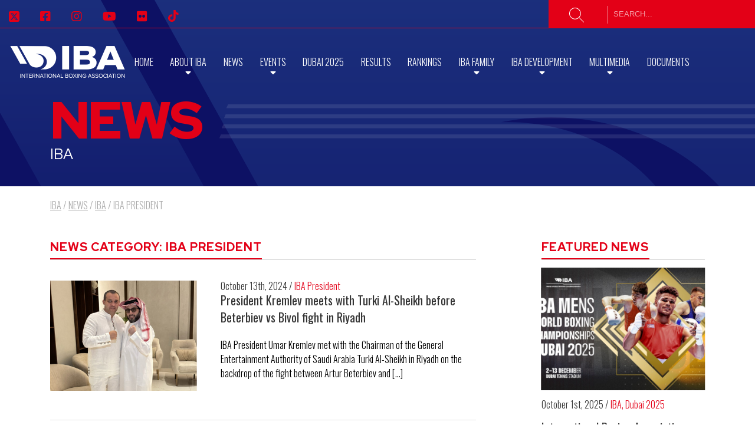

--- FILE ---
content_type: text/html; charset=UTF-8
request_url: https://www.iba.sport/category/iba/iba-president/page/2/
body_size: 55155
content:

<!DOCTYPE html>
<html class="no-js " lang="en-US">
    <head>
        <meta http-equiv="Content-Type" content="text/html; charset=UTF-8">
                    <title>IBA President &#8211; IBA</title>
            <meta name="description" content="International Boxing Association">
                <meta http-equiv="X-UA-Compatible" content="IE=edge,chrome=1"><script type="text/javascript">(window.NREUM||(NREUM={})).init={privacy:{cookies_enabled:true},ajax:{deny_list:["bam.nr-data.net"]},feature_flags:["soft_nav"],distributed_tracing:{enabled:true}};(window.NREUM||(NREUM={})).loader_config={agentID:"1120160128",accountID:"3817097",trustKey:"66686",xpid:"Vw4GVlZaDxABVFdSBQUGUVUA",licenseKey:"NRJS-325721082824ebba36f",applicationID:"1060241711",browserID:"1120160128"};;/*! For license information please see nr-loader-spa-1.308.0.min.js.LICENSE.txt */
(()=>{var e,t,r={384:(e,t,r)=>{"use strict";r.d(t,{NT:()=>a,US:()=>u,Zm:()=>o,bQ:()=>d,dV:()=>c,pV:()=>l});var n=r(6154),i=r(1863),s=r(1910);const a={beacon:"bam.nr-data.net",errorBeacon:"bam.nr-data.net"};function o(){return n.gm.NREUM||(n.gm.NREUM={}),void 0===n.gm.newrelic&&(n.gm.newrelic=n.gm.NREUM),n.gm.NREUM}function c(){let e=o();return e.o||(e.o={ST:n.gm.setTimeout,SI:n.gm.setImmediate||n.gm.setInterval,CT:n.gm.clearTimeout,XHR:n.gm.XMLHttpRequest,REQ:n.gm.Request,EV:n.gm.Event,PR:n.gm.Promise,MO:n.gm.MutationObserver,FETCH:n.gm.fetch,WS:n.gm.WebSocket},(0,s.i)(...Object.values(e.o))),e}function d(e,t){let r=o();r.initializedAgents??={},t.initializedAt={ms:(0,i.t)(),date:new Date},r.initializedAgents[e]=t}function u(e,t){o()[e]=t}function l(){return function(){let e=o();const t=e.info||{};e.info={beacon:a.beacon,errorBeacon:a.errorBeacon,...t}}(),function(){let e=o();const t=e.init||{};e.init={...t}}(),c(),function(){let e=o();const t=e.loader_config||{};e.loader_config={...t}}(),o()}},782:(e,t,r)=>{"use strict";r.d(t,{T:()=>n});const n=r(860).K7.pageViewTiming},860:(e,t,r)=>{"use strict";r.d(t,{$J:()=>u,K7:()=>c,P3:()=>d,XX:()=>i,Yy:()=>o,df:()=>s,qY:()=>n,v4:()=>a});const n="events",i="jserrors",s="browser/blobs",a="rum",o="browser/logs",c={ajax:"ajax",genericEvents:"generic_events",jserrors:i,logging:"logging",metrics:"metrics",pageAction:"page_action",pageViewEvent:"page_view_event",pageViewTiming:"page_view_timing",sessionReplay:"session_replay",sessionTrace:"session_trace",softNav:"soft_navigations",spa:"spa"},d={[c.pageViewEvent]:1,[c.pageViewTiming]:2,[c.metrics]:3,[c.jserrors]:4,[c.spa]:5,[c.ajax]:6,[c.sessionTrace]:7,[c.softNav]:8,[c.sessionReplay]:9,[c.logging]:10,[c.genericEvents]:11},u={[c.pageViewEvent]:a,[c.pageViewTiming]:n,[c.ajax]:n,[c.spa]:n,[c.softNav]:n,[c.metrics]:i,[c.jserrors]:i,[c.sessionTrace]:s,[c.sessionReplay]:s,[c.logging]:o,[c.genericEvents]:"ins"}},944:(e,t,r)=>{"use strict";r.d(t,{R:()=>i});var n=r(3241);function i(e,t){"function"==typeof console.debug&&(console.debug("New Relic Warning: https://github.com/newrelic/newrelic-browser-agent/blob/main/docs/warning-codes.md#".concat(e),t),(0,n.W)({agentIdentifier:null,drained:null,type:"data",name:"warn",feature:"warn",data:{code:e,secondary:t}}))}},993:(e,t,r)=>{"use strict";r.d(t,{A$:()=>s,ET:()=>a,TZ:()=>o,p_:()=>i});var n=r(860);const i={ERROR:"ERROR",WARN:"WARN",INFO:"INFO",DEBUG:"DEBUG",TRACE:"TRACE"},s={OFF:0,ERROR:1,WARN:2,INFO:3,DEBUG:4,TRACE:5},a="log",o=n.K7.logging},1541:(e,t,r)=>{"use strict";r.d(t,{U:()=>i,f:()=>n});const n={MFE:"MFE",BA:"BA"};function i(e,t){if(2!==t?.harvestEndpointVersion)return{};const r=t.agentRef.runtime.appMetadata.agents[0].entityGuid;return e?{"source.id":e.id,"source.name":e.name,"source.type":e.type,"parent.id":e.parent?.id||r,"parent.type":e.parent?.type||n.BA}:{"entity.guid":r,appId:t.agentRef.info.applicationID}}},1687:(e,t,r)=>{"use strict";r.d(t,{Ak:()=>d,Ze:()=>h,x3:()=>u});var n=r(3241),i=r(7836),s=r(3606),a=r(860),o=r(2646);const c={};function d(e,t){const r={staged:!1,priority:a.P3[t]||0};l(e),c[e].get(t)||c[e].set(t,r)}function u(e,t){e&&c[e]&&(c[e].get(t)&&c[e].delete(t),p(e,t,!1),c[e].size&&f(e))}function l(e){if(!e)throw new Error("agentIdentifier required");c[e]||(c[e]=new Map)}function h(e="",t="feature",r=!1){if(l(e),!e||!c[e].get(t)||r)return p(e,t);c[e].get(t).staged=!0,f(e)}function f(e){const t=Array.from(c[e]);t.every(([e,t])=>t.staged)&&(t.sort((e,t)=>e[1].priority-t[1].priority),t.forEach(([t])=>{c[e].delete(t),p(e,t)}))}function p(e,t,r=!0){const a=e?i.ee.get(e):i.ee,c=s.i.handlers;if(!a.aborted&&a.backlog&&c){if((0,n.W)({agentIdentifier:e,type:"lifecycle",name:"drain",feature:t}),r){const e=a.backlog[t],r=c[t];if(r){for(let t=0;e&&t<e.length;++t)g(e[t],r);Object.entries(r).forEach(([e,t])=>{Object.values(t||{}).forEach(t=>{t[0]?.on&&t[0]?.context()instanceof o.y&&t[0].on(e,t[1])})})}}a.isolatedBacklog||delete c[t],a.backlog[t]=null,a.emit("drain-"+t,[])}}function g(e,t){var r=e[1];Object.values(t[r]||{}).forEach(t=>{var r=e[0];if(t[0]===r){var n=t[1],i=e[3],s=e[2];n.apply(i,s)}})}},1738:(e,t,r)=>{"use strict";r.d(t,{U:()=>f,Y:()=>h});var n=r(3241),i=r(9908),s=r(1863),a=r(944),o=r(5701),c=r(3969),d=r(8362),u=r(860),l=r(4261);function h(e,t,r,s){const h=s||r;!h||h[e]&&h[e]!==d.d.prototype[e]||(h[e]=function(){(0,i.p)(c.xV,["API/"+e+"/called"],void 0,u.K7.metrics,r.ee),(0,n.W)({agentIdentifier:r.agentIdentifier,drained:!!o.B?.[r.agentIdentifier],type:"data",name:"api",feature:l.Pl+e,data:{}});try{return t.apply(this,arguments)}catch(e){(0,a.R)(23,e)}})}function f(e,t,r,n,a){const o=e.info;null===r?delete o.jsAttributes[t]:o.jsAttributes[t]=r,(a||null===r)&&(0,i.p)(l.Pl+n,[(0,s.t)(),t,r],void 0,"session",e.ee)}},1741:(e,t,r)=>{"use strict";r.d(t,{W:()=>s});var n=r(944),i=r(4261);class s{#e(e,...t){if(this[e]!==s.prototype[e])return this[e](...t);(0,n.R)(35,e)}addPageAction(e,t){return this.#e(i.hG,e,t)}register(e){return this.#e(i.eY,e)}recordCustomEvent(e,t){return this.#e(i.fF,e,t)}setPageViewName(e,t){return this.#e(i.Fw,e,t)}setCustomAttribute(e,t,r){return this.#e(i.cD,e,t,r)}noticeError(e,t){return this.#e(i.o5,e,t)}setUserId(e,t=!1){return this.#e(i.Dl,e,t)}setApplicationVersion(e){return this.#e(i.nb,e)}setErrorHandler(e){return this.#e(i.bt,e)}addRelease(e,t){return this.#e(i.k6,e,t)}log(e,t){return this.#e(i.$9,e,t)}start(){return this.#e(i.d3)}finished(e){return this.#e(i.BL,e)}recordReplay(){return this.#e(i.CH)}pauseReplay(){return this.#e(i.Tb)}addToTrace(e){return this.#e(i.U2,e)}setCurrentRouteName(e){return this.#e(i.PA,e)}interaction(e){return this.#e(i.dT,e)}wrapLogger(e,t,r){return this.#e(i.Wb,e,t,r)}measure(e,t){return this.#e(i.V1,e,t)}consent(e){return this.#e(i.Pv,e)}}},1863:(e,t,r)=>{"use strict";function n(){return Math.floor(performance.now())}r.d(t,{t:()=>n})},1910:(e,t,r)=>{"use strict";r.d(t,{i:()=>s});var n=r(944);const i=new Map;function s(...e){return e.every(e=>{if(i.has(e))return i.get(e);const t="function"==typeof e?e.toString():"",r=t.includes("[native code]"),s=t.includes("nrWrapper");return r||s||(0,n.R)(64,e?.name||t),i.set(e,r),r})}},2555:(e,t,r)=>{"use strict";r.d(t,{D:()=>o,f:()=>a});var n=r(384),i=r(8122);const s={beacon:n.NT.beacon,errorBeacon:n.NT.errorBeacon,licenseKey:void 0,applicationID:void 0,sa:void 0,queueTime:void 0,applicationTime:void 0,ttGuid:void 0,user:void 0,account:void 0,product:void 0,extra:void 0,jsAttributes:{},userAttributes:void 0,atts:void 0,transactionName:void 0,tNamePlain:void 0};function a(e){try{return!!e.licenseKey&&!!e.errorBeacon&&!!e.applicationID}catch(e){return!1}}const o=e=>(0,i.a)(e,s)},2614:(e,t,r)=>{"use strict";r.d(t,{BB:()=>a,H3:()=>n,g:()=>d,iL:()=>c,tS:()=>o,uh:()=>i,wk:()=>s});const n="NRBA",i="SESSION",s=144e5,a=18e5,o={STARTED:"session-started",PAUSE:"session-pause",RESET:"session-reset",RESUME:"session-resume",UPDATE:"session-update"},c={SAME_TAB:"same-tab",CROSS_TAB:"cross-tab"},d={OFF:0,FULL:1,ERROR:2}},2646:(e,t,r)=>{"use strict";r.d(t,{y:()=>n});class n{constructor(e){this.contextId=e}}},2843:(e,t,r)=>{"use strict";r.d(t,{G:()=>s,u:()=>i});var n=r(3878);function i(e,t=!1,r,i){(0,n.DD)("visibilitychange",function(){if(t)return void("hidden"===document.visibilityState&&e());e(document.visibilityState)},r,i)}function s(e,t,r){(0,n.sp)("pagehide",e,t,r)}},3241:(e,t,r)=>{"use strict";r.d(t,{W:()=>s});var n=r(6154);const i="newrelic";function s(e={}){try{n.gm.dispatchEvent(new CustomEvent(i,{detail:e}))}catch(e){}}},3304:(e,t,r)=>{"use strict";r.d(t,{A:()=>s});var n=r(7836);const i=()=>{const e=new WeakSet;return(t,r)=>{if("object"==typeof r&&null!==r){if(e.has(r))return;e.add(r)}return r}};function s(e){try{return JSON.stringify(e,i())??""}catch(e){try{n.ee.emit("internal-error",[e])}catch(e){}return""}}},3333:(e,t,r)=>{"use strict";r.d(t,{$v:()=>u,TZ:()=>n,Xh:()=>c,Zp:()=>i,kd:()=>d,mq:()=>o,nf:()=>a,qN:()=>s});const n=r(860).K7.genericEvents,i=["auxclick","click","copy","keydown","paste","scrollend"],s=["focus","blur"],a=4,o=1e3,c=2e3,d=["PageAction","UserAction","BrowserPerformance"],u={RESOURCES:"experimental.resources",REGISTER:"register"}},3434:(e,t,r)=>{"use strict";r.d(t,{Jt:()=>s,YM:()=>d});var n=r(7836),i=r(5607);const s="nr@original:".concat(i.W),a=50;var o=Object.prototype.hasOwnProperty,c=!1;function d(e,t){return e||(e=n.ee),r.inPlace=function(e,t,n,i,s){n||(n="");const a="-"===n.charAt(0);for(let o=0;o<t.length;o++){const c=t[o],d=e[c];l(d)||(e[c]=r(d,a?c+n:n,i,c,s))}},r.flag=s,r;function r(t,r,n,c,d){return l(t)?t:(r||(r=""),nrWrapper[s]=t,function(e,t,r){if(Object.defineProperty&&Object.keys)try{return Object.keys(e).forEach(function(r){Object.defineProperty(t,r,{get:function(){return e[r]},set:function(t){return e[r]=t,t}})}),t}catch(e){u([e],r)}for(var n in e)o.call(e,n)&&(t[n]=e[n])}(t,nrWrapper,e),nrWrapper);function nrWrapper(){var s,o,l,h;let f;try{o=this,s=[...arguments],l="function"==typeof n?n(s,o):n||{}}catch(t){u([t,"",[s,o,c],l],e)}i(r+"start",[s,o,c],l,d);const p=performance.now();let g;try{return h=t.apply(o,s),g=performance.now(),h}catch(e){throw g=performance.now(),i(r+"err",[s,o,e],l,d),f=e,f}finally{const e=g-p,t={start:p,end:g,duration:e,isLongTask:e>=a,methodName:c,thrownError:f};t.isLongTask&&i("long-task",[t,o],l,d),i(r+"end",[s,o,h],l,d)}}}function i(r,n,i,s){if(!c||t){var a=c;c=!0;try{e.emit(r,n,i,t,s)}catch(t){u([t,r,n,i],e)}c=a}}}function u(e,t){t||(t=n.ee);try{t.emit("internal-error",e)}catch(e){}}function l(e){return!(e&&"function"==typeof e&&e.apply&&!e[s])}},3606:(e,t,r)=>{"use strict";r.d(t,{i:()=>s});var n=r(9908);s.on=a;var i=s.handlers={};function s(e,t,r,s){a(s||n.d,i,e,t,r)}function a(e,t,r,i,s){s||(s="feature"),e||(e=n.d);var a=t[s]=t[s]||{};(a[r]=a[r]||[]).push([e,i])}},3738:(e,t,r)=>{"use strict";r.d(t,{He:()=>i,Kp:()=>o,Lc:()=>d,Rz:()=>u,TZ:()=>n,bD:()=>s,d3:()=>a,jx:()=>l,sl:()=>h,uP:()=>c});const n=r(860).K7.sessionTrace,i="bstResource",s="resource",a="-start",o="-end",c="fn"+a,d="fn"+o,u="pushState",l=1e3,h=3e4},3785:(e,t,r)=>{"use strict";r.d(t,{R:()=>c,b:()=>d});var n=r(9908),i=r(1863),s=r(860),a=r(3969),o=r(993);function c(e,t,r={},c=o.p_.INFO,d=!0,u,l=(0,i.t)()){(0,n.p)(a.xV,["API/logging/".concat(c.toLowerCase(),"/called")],void 0,s.K7.metrics,e),(0,n.p)(o.ET,[l,t,r,c,d,u],void 0,s.K7.logging,e)}function d(e){return"string"==typeof e&&Object.values(o.p_).some(t=>t===e.toUpperCase().trim())}},3878:(e,t,r)=>{"use strict";function n(e,t){return{capture:e,passive:!1,signal:t}}function i(e,t,r=!1,i){window.addEventListener(e,t,n(r,i))}function s(e,t,r=!1,i){document.addEventListener(e,t,n(r,i))}r.d(t,{DD:()=>s,jT:()=>n,sp:()=>i})},3962:(e,t,r)=>{"use strict";r.d(t,{AM:()=>a,O2:()=>l,OV:()=>s,Qu:()=>h,TZ:()=>c,ih:()=>f,pP:()=>o,t1:()=>u,tC:()=>i,wD:()=>d});var n=r(860);const i=["click","keydown","submit"],s="popstate",a="api",o="initialPageLoad",c=n.K7.softNav,d=5e3,u=500,l={INITIAL_PAGE_LOAD:"",ROUTE_CHANGE:1,UNSPECIFIED:2},h={INTERACTION:1,AJAX:2,CUSTOM_END:3,CUSTOM_TRACER:4},f={IP:"in progress",PF:"pending finish",FIN:"finished",CAN:"cancelled"}},3969:(e,t,r)=>{"use strict";r.d(t,{TZ:()=>n,XG:()=>o,rs:()=>i,xV:()=>a,z_:()=>s});const n=r(860).K7.metrics,i="sm",s="cm",a="storeSupportabilityMetrics",o="storeEventMetrics"},4234:(e,t,r)=>{"use strict";r.d(t,{W:()=>s});var n=r(7836),i=r(1687);class s{constructor(e,t){this.agentIdentifier=e,this.ee=n.ee.get(e),this.featureName=t,this.blocked=!1}deregisterDrain(){(0,i.x3)(this.agentIdentifier,this.featureName)}}},4261:(e,t,r)=>{"use strict";r.d(t,{$9:()=>u,BL:()=>c,CH:()=>p,Dl:()=>R,Fw:()=>w,PA:()=>v,Pl:()=>n,Pv:()=>A,Tb:()=>h,U2:()=>a,V1:()=>E,Wb:()=>T,bt:()=>y,cD:()=>b,d3:()=>x,dT:()=>d,eY:()=>g,fF:()=>f,hG:()=>s,hw:()=>i,k6:()=>o,nb:()=>m,o5:()=>l});const n="api-",i=n+"ixn-",s="addPageAction",a="addToTrace",o="addRelease",c="finished",d="interaction",u="log",l="noticeError",h="pauseReplay",f="recordCustomEvent",p="recordReplay",g="register",m="setApplicationVersion",v="setCurrentRouteName",b="setCustomAttribute",y="setErrorHandler",w="setPageViewName",R="setUserId",x="start",T="wrapLogger",E="measure",A="consent"},5205:(e,t,r)=>{"use strict";r.d(t,{j:()=>S});var n=r(384),i=r(1741);var s=r(2555),a=r(3333);const o=e=>{if(!e||"string"!=typeof e)return!1;try{document.createDocumentFragment().querySelector(e)}catch{return!1}return!0};var c=r(2614),d=r(944),u=r(8122);const l="[data-nr-mask]",h=e=>(0,u.a)(e,(()=>{const e={feature_flags:[],experimental:{allow_registered_children:!1,resources:!1},mask_selector:"*",block_selector:"[data-nr-block]",mask_input_options:{color:!1,date:!1,"datetime-local":!1,email:!1,month:!1,number:!1,range:!1,search:!1,tel:!1,text:!1,time:!1,url:!1,week:!1,textarea:!1,select:!1,password:!0}};return{ajax:{deny_list:void 0,block_internal:!0,enabled:!0,autoStart:!0},api:{get allow_registered_children(){return e.feature_flags.includes(a.$v.REGISTER)||e.experimental.allow_registered_children},set allow_registered_children(t){e.experimental.allow_registered_children=t},duplicate_registered_data:!1},browser_consent_mode:{enabled:!1},distributed_tracing:{enabled:void 0,exclude_newrelic_header:void 0,cors_use_newrelic_header:void 0,cors_use_tracecontext_headers:void 0,allowed_origins:void 0},get feature_flags(){return e.feature_flags},set feature_flags(t){e.feature_flags=t},generic_events:{enabled:!0,autoStart:!0},harvest:{interval:30},jserrors:{enabled:!0,autoStart:!0},logging:{enabled:!0,autoStart:!0},metrics:{enabled:!0,autoStart:!0},obfuscate:void 0,page_action:{enabled:!0},page_view_event:{enabled:!0,autoStart:!0},page_view_timing:{enabled:!0,autoStart:!0},performance:{capture_marks:!1,capture_measures:!1,capture_detail:!0,resources:{get enabled(){return e.feature_flags.includes(a.$v.RESOURCES)||e.experimental.resources},set enabled(t){e.experimental.resources=t},asset_types:[],first_party_domains:[],ignore_newrelic:!0}},privacy:{cookies_enabled:!0},proxy:{assets:void 0,beacon:void 0},session:{expiresMs:c.wk,inactiveMs:c.BB},session_replay:{autoStart:!0,enabled:!1,preload:!1,sampling_rate:10,error_sampling_rate:100,collect_fonts:!1,inline_images:!1,fix_stylesheets:!0,mask_all_inputs:!0,get mask_text_selector(){return e.mask_selector},set mask_text_selector(t){o(t)?e.mask_selector="".concat(t,",").concat(l):""===t||null===t?e.mask_selector=l:(0,d.R)(5,t)},get block_class(){return"nr-block"},get ignore_class(){return"nr-ignore"},get mask_text_class(){return"nr-mask"},get block_selector(){return e.block_selector},set block_selector(t){o(t)?e.block_selector+=",".concat(t):""!==t&&(0,d.R)(6,t)},get mask_input_options(){return e.mask_input_options},set mask_input_options(t){t&&"object"==typeof t?e.mask_input_options={...t,password:!0}:(0,d.R)(7,t)}},session_trace:{enabled:!0,autoStart:!0},soft_navigations:{enabled:!0,autoStart:!0},spa:{enabled:!0,autoStart:!0},ssl:void 0,user_actions:{enabled:!0,elementAttributes:["id","className","tagName","type"]}}})());var f=r(6154),p=r(9324);let g=0;const m={buildEnv:p.F3,distMethod:p.Xs,version:p.xv,originTime:f.WN},v={consented:!1},b={appMetadata:{},get consented(){return this.session?.state?.consent||v.consented},set consented(e){v.consented=e},customTransaction:void 0,denyList:void 0,disabled:!1,harvester:void 0,isolatedBacklog:!1,isRecording:!1,loaderType:void 0,maxBytes:3e4,obfuscator:void 0,onerror:void 0,ptid:void 0,releaseIds:{},session:void 0,timeKeeper:void 0,registeredEntities:[],jsAttributesMetadata:{bytes:0},get harvestCount(){return++g}},y=e=>{const t=(0,u.a)(e,b),r=Object.keys(m).reduce((e,t)=>(e[t]={value:m[t],writable:!1,configurable:!0,enumerable:!0},e),{});return Object.defineProperties(t,r)};var w=r(5701);const R=e=>{const t=e.startsWith("http");e+="/",r.p=t?e:"https://"+e};var x=r(7836),T=r(3241);const E={accountID:void 0,trustKey:void 0,agentID:void 0,licenseKey:void 0,applicationID:void 0,xpid:void 0},A=e=>(0,u.a)(e,E),_=new Set;function S(e,t={},r,a){let{init:o,info:c,loader_config:d,runtime:u={},exposed:l=!0}=t;if(!c){const e=(0,n.pV)();o=e.init,c=e.info,d=e.loader_config}e.init=h(o||{}),e.loader_config=A(d||{}),c.jsAttributes??={},f.bv&&(c.jsAttributes.isWorker=!0),e.info=(0,s.D)(c);const p=e.init,g=[c.beacon,c.errorBeacon];_.has(e.agentIdentifier)||(p.proxy.assets&&(R(p.proxy.assets),g.push(p.proxy.assets)),p.proxy.beacon&&g.push(p.proxy.beacon),e.beacons=[...g],function(e){const t=(0,n.pV)();Object.getOwnPropertyNames(i.W.prototype).forEach(r=>{const n=i.W.prototype[r];if("function"!=typeof n||"constructor"===n)return;let s=t[r];e[r]&&!1!==e.exposed&&"micro-agent"!==e.runtime?.loaderType&&(t[r]=(...t)=>{const n=e[r](...t);return s?s(...t):n})})}(e),(0,n.US)("activatedFeatures",w.B)),u.denyList=[...p.ajax.deny_list||[],...p.ajax.block_internal?g:[]],u.ptid=e.agentIdentifier,u.loaderType=r,e.runtime=y(u),_.has(e.agentIdentifier)||(e.ee=x.ee.get(e.agentIdentifier),e.exposed=l,(0,T.W)({agentIdentifier:e.agentIdentifier,drained:!!w.B?.[e.agentIdentifier],type:"lifecycle",name:"initialize",feature:void 0,data:e.config})),_.add(e.agentIdentifier)}},5270:(e,t,r)=>{"use strict";r.d(t,{Aw:()=>a,SR:()=>s,rF:()=>o});var n=r(384),i=r(7767);function s(e){return!!(0,n.dV)().o.MO&&(0,i.V)(e)&&!0===e?.session_trace.enabled}function a(e){return!0===e?.session_replay.preload&&s(e)}function o(e,t){try{if("string"==typeof t?.type){if("password"===t.type.toLowerCase())return"*".repeat(e?.length||0);if(void 0!==t?.dataset?.nrUnmask||t?.classList?.contains("nr-unmask"))return e}}catch(e){}return"string"==typeof e?e.replace(/[\S]/g,"*"):"*".repeat(e?.length||0)}},5289:(e,t,r)=>{"use strict";r.d(t,{GG:()=>a,Qr:()=>c,sB:()=>o});var n=r(3878),i=r(6389);function s(){return"undefined"==typeof document||"complete"===document.readyState}function a(e,t){if(s())return e();const r=(0,i.J)(e),a=setInterval(()=>{s()&&(clearInterval(a),r())},500);(0,n.sp)("load",r,t)}function o(e){if(s())return e();(0,n.DD)("DOMContentLoaded",e)}function c(e){if(s())return e();(0,n.sp)("popstate",e)}},5607:(e,t,r)=>{"use strict";r.d(t,{W:()=>n});const n=(0,r(9566).bz)()},5701:(e,t,r)=>{"use strict";r.d(t,{B:()=>s,t:()=>a});var n=r(3241);const i=new Set,s={};function a(e,t){const r=t.agentIdentifier;s[r]??={},e&&"object"==typeof e&&(i.has(r)||(t.ee.emit("rumresp",[e]),s[r]=e,i.add(r),(0,n.W)({agentIdentifier:r,loaded:!0,drained:!0,type:"lifecycle",name:"load",feature:void 0,data:e})))}},6154:(e,t,r)=>{"use strict";r.d(t,{OF:()=>d,RI:()=>i,WN:()=>h,bv:()=>s,eN:()=>f,gm:()=>a,lR:()=>l,m:()=>c,mw:()=>o,sb:()=>u});var n=r(1863);const i="undefined"!=typeof window&&!!window.document,s="undefined"!=typeof WorkerGlobalScope&&("undefined"!=typeof self&&self instanceof WorkerGlobalScope&&self.navigator instanceof WorkerNavigator||"undefined"!=typeof globalThis&&globalThis instanceof WorkerGlobalScope&&globalThis.navigator instanceof WorkerNavigator),a=i?window:"undefined"!=typeof WorkerGlobalScope&&("undefined"!=typeof self&&self instanceof WorkerGlobalScope&&self||"undefined"!=typeof globalThis&&globalThis instanceof WorkerGlobalScope&&globalThis),o=Boolean("hidden"===a?.document?.visibilityState),c=""+a?.location,d=/iPad|iPhone|iPod/.test(a.navigator?.userAgent),u=d&&"undefined"==typeof SharedWorker,l=(()=>{const e=a.navigator?.userAgent?.match(/Firefox[/\s](\d+\.\d+)/);return Array.isArray(e)&&e.length>=2?+e[1]:0})(),h=Date.now()-(0,n.t)(),f=()=>"undefined"!=typeof PerformanceNavigationTiming&&a?.performance?.getEntriesByType("navigation")?.[0]?.responseStart},6344:(e,t,r)=>{"use strict";r.d(t,{BB:()=>u,Qb:()=>l,TZ:()=>i,Ug:()=>a,Vh:()=>s,_s:()=>o,bc:()=>d,yP:()=>c});var n=r(2614);const i=r(860).K7.sessionReplay,s="errorDuringReplay",a=.12,o={DomContentLoaded:0,Load:1,FullSnapshot:2,IncrementalSnapshot:3,Meta:4,Custom:5},c={[n.g.ERROR]:15e3,[n.g.FULL]:3e5,[n.g.OFF]:0},d={RESET:{message:"Session was reset",sm:"Reset"},IMPORT:{message:"Recorder failed to import",sm:"Import"},TOO_MANY:{message:"429: Too Many Requests",sm:"Too-Many"},TOO_BIG:{message:"Payload was too large",sm:"Too-Big"},CROSS_TAB:{message:"Session Entity was set to OFF on another tab",sm:"Cross-Tab"},ENTITLEMENTS:{message:"Session Replay is not allowed and will not be started",sm:"Entitlement"}},u=5e3,l={API:"api",RESUME:"resume",SWITCH_TO_FULL:"switchToFull",INITIALIZE:"initialize",PRELOAD:"preload"}},6389:(e,t,r)=>{"use strict";function n(e,t=500,r={}){const n=r?.leading||!1;let i;return(...r)=>{n&&void 0===i&&(e.apply(this,r),i=setTimeout(()=>{i=clearTimeout(i)},t)),n||(clearTimeout(i),i=setTimeout(()=>{e.apply(this,r)},t))}}function i(e){let t=!1;return(...r)=>{t||(t=!0,e.apply(this,r))}}r.d(t,{J:()=>i,s:()=>n})},6630:(e,t,r)=>{"use strict";r.d(t,{T:()=>n});const n=r(860).K7.pageViewEvent},6774:(e,t,r)=>{"use strict";r.d(t,{T:()=>n});const n=r(860).K7.jserrors},7295:(e,t,r)=>{"use strict";r.d(t,{Xv:()=>a,gX:()=>i,iW:()=>s});var n=[];function i(e){if(!e||s(e))return!1;if(0===n.length)return!0;if("*"===n[0].hostname)return!1;for(var t=0;t<n.length;t++){var r=n[t];if(r.hostname.test(e.hostname)&&r.pathname.test(e.pathname))return!1}return!0}function s(e){return void 0===e.hostname}function a(e){if(n=[],e&&e.length)for(var t=0;t<e.length;t++){let r=e[t];if(!r)continue;if("*"===r)return void(n=[{hostname:"*"}]);0===r.indexOf("http://")?r=r.substring(7):0===r.indexOf("https://")&&(r=r.substring(8));const i=r.indexOf("/");let s,a;i>0?(s=r.substring(0,i),a=r.substring(i)):(s=r,a="*");let[c]=s.split(":");n.push({hostname:o(c),pathname:o(a,!0)})}}function o(e,t=!1){const r=e.replace(/[.+?^${}()|[\]\\]/g,e=>"\\"+e).replace(/\*/g,".*?");return new RegExp((t?"^":"")+r+"$")}},7485:(e,t,r)=>{"use strict";r.d(t,{D:()=>i});var n=r(6154);function i(e){if(0===(e||"").indexOf("data:"))return{protocol:"data"};try{const t=new URL(e,location.href),r={port:t.port,hostname:t.hostname,pathname:t.pathname,search:t.search,protocol:t.protocol.slice(0,t.protocol.indexOf(":")),sameOrigin:t.protocol===n.gm?.location?.protocol&&t.host===n.gm?.location?.host};return r.port&&""!==r.port||("http:"===t.protocol&&(r.port="80"),"https:"===t.protocol&&(r.port="443")),r.pathname&&""!==r.pathname?r.pathname.startsWith("/")||(r.pathname="/".concat(r.pathname)):r.pathname="/",r}catch(e){return{}}}},7699:(e,t,r)=>{"use strict";r.d(t,{It:()=>s,KC:()=>o,No:()=>i,qh:()=>a});var n=r(860);const i=16e3,s=1e6,a="SESSION_ERROR",o={[n.K7.logging]:!0,[n.K7.genericEvents]:!1,[n.K7.jserrors]:!1,[n.K7.ajax]:!1}},7767:(e,t,r)=>{"use strict";r.d(t,{V:()=>i});var n=r(6154);const i=e=>n.RI&&!0===e?.privacy.cookies_enabled},7836:(e,t,r)=>{"use strict";r.d(t,{P:()=>o,ee:()=>c});var n=r(384),i=r(8990),s=r(2646),a=r(5607);const o="nr@context:".concat(a.W),c=function e(t,r){var n={},a={},u={},l=!1;try{l=16===r.length&&d.initializedAgents?.[r]?.runtime.isolatedBacklog}catch(e){}var h={on:p,addEventListener:p,removeEventListener:function(e,t){var r=n[e];if(!r)return;for(var i=0;i<r.length;i++)r[i]===t&&r.splice(i,1)},emit:function(e,r,n,i,s){!1!==s&&(s=!0);if(c.aborted&&!i)return;t&&s&&t.emit(e,r,n);var o=f(n);g(e).forEach(e=>{e.apply(o,r)});var d=v()[a[e]];d&&d.push([h,e,r,o]);return o},get:m,listeners:g,context:f,buffer:function(e,t){const r=v();if(t=t||"feature",h.aborted)return;Object.entries(e||{}).forEach(([e,n])=>{a[n]=t,t in r||(r[t]=[])})},abort:function(){h._aborted=!0,Object.keys(h.backlog).forEach(e=>{delete h.backlog[e]})},isBuffering:function(e){return!!v()[a[e]]},debugId:r,backlog:l?{}:t&&"object"==typeof t.backlog?t.backlog:{},isolatedBacklog:l};return Object.defineProperty(h,"aborted",{get:()=>{let e=h._aborted||!1;return e||(t&&(e=t.aborted),e)}}),h;function f(e){return e&&e instanceof s.y?e:e?(0,i.I)(e,o,()=>new s.y(o)):new s.y(o)}function p(e,t){n[e]=g(e).concat(t)}function g(e){return n[e]||[]}function m(t){return u[t]=u[t]||e(h,t)}function v(){return h.backlog}}(void 0,"globalEE"),d=(0,n.Zm)();d.ee||(d.ee=c)},8122:(e,t,r)=>{"use strict";r.d(t,{a:()=>i});var n=r(944);function i(e,t){try{if(!e||"object"!=typeof e)return(0,n.R)(3);if(!t||"object"!=typeof t)return(0,n.R)(4);const r=Object.create(Object.getPrototypeOf(t),Object.getOwnPropertyDescriptors(t)),s=0===Object.keys(r).length?e:r;for(let a in s)if(void 0!==e[a])try{if(null===e[a]){r[a]=null;continue}Array.isArray(e[a])&&Array.isArray(t[a])?r[a]=Array.from(new Set([...e[a],...t[a]])):"object"==typeof e[a]&&"object"==typeof t[a]?r[a]=i(e[a],t[a]):r[a]=e[a]}catch(e){r[a]||(0,n.R)(1,e)}return r}catch(e){(0,n.R)(2,e)}}},8139:(e,t,r)=>{"use strict";r.d(t,{u:()=>h});var n=r(7836),i=r(3434),s=r(8990),a=r(6154);const o={},c=a.gm.XMLHttpRequest,d="addEventListener",u="removeEventListener",l="nr@wrapped:".concat(n.P);function h(e){var t=function(e){return(e||n.ee).get("events")}(e);if(o[t.debugId]++)return t;o[t.debugId]=1;var r=(0,i.YM)(t,!0);function h(e){r.inPlace(e,[d,u],"-",p)}function p(e,t){return e[1]}return"getPrototypeOf"in Object&&(a.RI&&f(document,h),c&&f(c.prototype,h),f(a.gm,h)),t.on(d+"-start",function(e,t){var n=e[1];if(null!==n&&("function"==typeof n||"object"==typeof n)&&"newrelic"!==e[0]){var i=(0,s.I)(n,l,function(){var e={object:function(){if("function"!=typeof n.handleEvent)return;return n.handleEvent.apply(n,arguments)},function:n}[typeof n];return e?r(e,"fn-",null,e.name||"anonymous"):n});this.wrapped=e[1]=i}}),t.on(u+"-start",function(e){e[1]=this.wrapped||e[1]}),t}function f(e,t,...r){let n=e;for(;"object"==typeof n&&!Object.prototype.hasOwnProperty.call(n,d);)n=Object.getPrototypeOf(n);n&&t(n,...r)}},8362:(e,t,r)=>{"use strict";r.d(t,{d:()=>s});var n=r(9566),i=r(1741);class s extends i.W{agentIdentifier=(0,n.LA)(16)}},8374:(e,t,r)=>{r.nc=(()=>{try{return document?.currentScript?.nonce}catch(e){}return""})()},8990:(e,t,r)=>{"use strict";r.d(t,{I:()=>i});var n=Object.prototype.hasOwnProperty;function i(e,t,r){if(n.call(e,t))return e[t];var i=r();if(Object.defineProperty&&Object.keys)try{return Object.defineProperty(e,t,{value:i,writable:!0,enumerable:!1}),i}catch(e){}return e[t]=i,i}},9119:(e,t,r)=>{"use strict";r.d(t,{L:()=>s});var n=/([^?#]*)[^#]*(#[^?]*|$).*/,i=/([^?#]*)().*/;function s(e,t){return e?e.replace(t?n:i,"$1$2"):e}},9300:(e,t,r)=>{"use strict";r.d(t,{T:()=>n});const n=r(860).K7.ajax},9324:(e,t,r)=>{"use strict";r.d(t,{AJ:()=>a,F3:()=>i,Xs:()=>s,Yq:()=>o,xv:()=>n});const n="1.308.0",i="PROD",s="CDN",a="@newrelic/rrweb",o="1.0.1"},9566:(e,t,r)=>{"use strict";r.d(t,{LA:()=>o,ZF:()=>c,bz:()=>a,el:()=>d});var n=r(6154);const i="xxxxxxxx-xxxx-4xxx-yxxx-xxxxxxxxxxxx";function s(e,t){return e?15&e[t]:16*Math.random()|0}function a(){const e=n.gm?.crypto||n.gm?.msCrypto;let t,r=0;return e&&e.getRandomValues&&(t=e.getRandomValues(new Uint8Array(30))),i.split("").map(e=>"x"===e?s(t,r++).toString(16):"y"===e?(3&s()|8).toString(16):e).join("")}function o(e){const t=n.gm?.crypto||n.gm?.msCrypto;let r,i=0;t&&t.getRandomValues&&(r=t.getRandomValues(new Uint8Array(e)));const a=[];for(var o=0;o<e;o++)a.push(s(r,i++).toString(16));return a.join("")}function c(){return o(16)}function d(){return o(32)}},9908:(e,t,r)=>{"use strict";r.d(t,{d:()=>n,p:()=>i});var n=r(7836).ee.get("handle");function i(e,t,r,i,s){s?(s.buffer([e],i),s.emit(e,t,r)):(n.buffer([e],i),n.emit(e,t,r))}}},n={};function i(e){var t=n[e];if(void 0!==t)return t.exports;var s=n[e]={exports:{}};return r[e](s,s.exports,i),s.exports}i.m=r,i.d=(e,t)=>{for(var r in t)i.o(t,r)&&!i.o(e,r)&&Object.defineProperty(e,r,{enumerable:!0,get:t[r]})},i.f={},i.e=e=>Promise.all(Object.keys(i.f).reduce((t,r)=>(i.f[r](e,t),t),[])),i.u=e=>({212:"nr-spa-compressor",249:"nr-spa-recorder",478:"nr-spa"}[e]+"-1.308.0.min.js"),i.o=(e,t)=>Object.prototype.hasOwnProperty.call(e,t),e={},t="NRBA-1.308.0.PROD:",i.l=(r,n,s,a)=>{if(e[r])e[r].push(n);else{var o,c;if(void 0!==s)for(var d=document.getElementsByTagName("script"),u=0;u<d.length;u++){var l=d[u];if(l.getAttribute("src")==r||l.getAttribute("data-webpack")==t+s){o=l;break}}if(!o){c=!0;var h={478:"sha512-RSfSVnmHk59T/uIPbdSE0LPeqcEdF4/+XhfJdBuccH5rYMOEZDhFdtnh6X6nJk7hGpzHd9Ujhsy7lZEz/ORYCQ==",249:"sha512-ehJXhmntm85NSqW4MkhfQqmeKFulra3klDyY0OPDUE+sQ3GokHlPh1pmAzuNy//3j4ac6lzIbmXLvGQBMYmrkg==",212:"sha512-B9h4CR46ndKRgMBcK+j67uSR2RCnJfGefU+A7FrgR/k42ovXy5x/MAVFiSvFxuVeEk/pNLgvYGMp1cBSK/G6Fg=="};(o=document.createElement("script")).charset="utf-8",i.nc&&o.setAttribute("nonce",i.nc),o.setAttribute("data-webpack",t+s),o.src=r,0!==o.src.indexOf(window.location.origin+"/")&&(o.crossOrigin="anonymous"),h[a]&&(o.integrity=h[a])}e[r]=[n];var f=(t,n)=>{o.onerror=o.onload=null,clearTimeout(p);var i=e[r];if(delete e[r],o.parentNode&&o.parentNode.removeChild(o),i&&i.forEach(e=>e(n)),t)return t(n)},p=setTimeout(f.bind(null,void 0,{type:"timeout",target:o}),12e4);o.onerror=f.bind(null,o.onerror),o.onload=f.bind(null,o.onload),c&&document.head.appendChild(o)}},i.r=e=>{"undefined"!=typeof Symbol&&Symbol.toStringTag&&Object.defineProperty(e,Symbol.toStringTag,{value:"Module"}),Object.defineProperty(e,"__esModule",{value:!0})},i.p="https://js-agent.newrelic.com/",(()=>{var e={38:0,788:0};i.f.j=(t,r)=>{var n=i.o(e,t)?e[t]:void 0;if(0!==n)if(n)r.push(n[2]);else{var s=new Promise((r,i)=>n=e[t]=[r,i]);r.push(n[2]=s);var a=i.p+i.u(t),o=new Error;i.l(a,r=>{if(i.o(e,t)&&(0!==(n=e[t])&&(e[t]=void 0),n)){var s=r&&("load"===r.type?"missing":r.type),a=r&&r.target&&r.target.src;o.message="Loading chunk "+t+" failed: ("+s+": "+a+")",o.name="ChunkLoadError",o.type=s,o.request=a,n[1](o)}},"chunk-"+t,t)}};var t=(t,r)=>{var n,s,[a,o,c]=r,d=0;if(a.some(t=>0!==e[t])){for(n in o)i.o(o,n)&&(i.m[n]=o[n]);if(c)c(i)}for(t&&t(r);d<a.length;d++)s=a[d],i.o(e,s)&&e[s]&&e[s][0](),e[s]=0},r=self["webpackChunk:NRBA-1.308.0.PROD"]=self["webpackChunk:NRBA-1.308.0.PROD"]||[];r.forEach(t.bind(null,0)),r.push=t.bind(null,r.push.bind(r))})(),(()=>{"use strict";i(8374);var e=i(8362),t=i(860);const r=Object.values(t.K7);var n=i(5205);var s=i(9908),a=i(1863),o=i(4261),c=i(1738);var d=i(1687),u=i(4234),l=i(5289),h=i(6154),f=i(944),p=i(5270),g=i(7767),m=i(6389),v=i(7699);class b extends u.W{constructor(e,t){super(e.agentIdentifier,t),this.agentRef=e,this.abortHandler=void 0,this.featAggregate=void 0,this.loadedSuccessfully=void 0,this.onAggregateImported=new Promise(e=>{this.loadedSuccessfully=e}),this.deferred=Promise.resolve(),!1===e.init[this.featureName].autoStart?this.deferred=new Promise((t,r)=>{this.ee.on("manual-start-all",(0,m.J)(()=>{(0,d.Ak)(e.agentIdentifier,this.featureName),t()}))}):(0,d.Ak)(e.agentIdentifier,t)}importAggregator(e,t,r={}){if(this.featAggregate)return;const n=async()=>{let n;await this.deferred;try{if((0,g.V)(e.init)){const{setupAgentSession:t}=await i.e(478).then(i.bind(i,8766));n=t(e)}}catch(e){(0,f.R)(20,e),this.ee.emit("internal-error",[e]),(0,s.p)(v.qh,[e],void 0,this.featureName,this.ee)}try{if(!this.#t(this.featureName,n,e.init))return(0,d.Ze)(this.agentIdentifier,this.featureName),void this.loadedSuccessfully(!1);const{Aggregate:i}=await t();this.featAggregate=new i(e,r),e.runtime.harvester.initializedAggregates.push(this.featAggregate),this.loadedSuccessfully(!0)}catch(e){(0,f.R)(34,e),this.abortHandler?.(),(0,d.Ze)(this.agentIdentifier,this.featureName,!0),this.loadedSuccessfully(!1),this.ee&&this.ee.abort()}};h.RI?(0,l.GG)(()=>n(),!0):n()}#t(e,r,n){if(this.blocked)return!1;switch(e){case t.K7.sessionReplay:return(0,p.SR)(n)&&!!r;case t.K7.sessionTrace:return!!r;default:return!0}}}var y=i(6630),w=i(2614),R=i(3241);class x extends b{static featureName=y.T;constructor(e){var t;super(e,y.T),this.setupInspectionEvents(e.agentIdentifier),t=e,(0,c.Y)(o.Fw,function(e,r){"string"==typeof e&&("/"!==e.charAt(0)&&(e="/"+e),t.runtime.customTransaction=(r||"http://custom.transaction")+e,(0,s.p)(o.Pl+o.Fw,[(0,a.t)()],void 0,void 0,t.ee))},t),this.importAggregator(e,()=>i.e(478).then(i.bind(i,2467)))}setupInspectionEvents(e){const t=(t,r)=>{t&&(0,R.W)({agentIdentifier:e,timeStamp:t.timeStamp,loaded:"complete"===t.target.readyState,type:"window",name:r,data:t.target.location+""})};(0,l.sB)(e=>{t(e,"DOMContentLoaded")}),(0,l.GG)(e=>{t(e,"load")}),(0,l.Qr)(e=>{t(e,"navigate")}),this.ee.on(w.tS.UPDATE,(t,r)=>{(0,R.W)({agentIdentifier:e,type:"lifecycle",name:"session",data:r})})}}var T=i(384);class E extends e.d{constructor(e){var t;(super(),h.gm)?(this.features={},(0,T.bQ)(this.agentIdentifier,this),this.desiredFeatures=new Set(e.features||[]),this.desiredFeatures.add(x),(0,n.j)(this,e,e.loaderType||"agent"),t=this,(0,c.Y)(o.cD,function(e,r,n=!1){if("string"==typeof e){if(["string","number","boolean"].includes(typeof r)||null===r)return(0,c.U)(t,e,r,o.cD,n);(0,f.R)(40,typeof r)}else(0,f.R)(39,typeof e)},t),function(e){(0,c.Y)(o.Dl,function(t,r=!1){if("string"!=typeof t&&null!==t)return void(0,f.R)(41,typeof t);const n=e.info.jsAttributes["enduser.id"];r&&null!=n&&n!==t?(0,s.p)(o.Pl+"setUserIdAndResetSession",[t],void 0,"session",e.ee):(0,c.U)(e,"enduser.id",t,o.Dl,!0)},e)}(this),function(e){(0,c.Y)(o.nb,function(t){if("string"==typeof t||null===t)return(0,c.U)(e,"application.version",t,o.nb,!1);(0,f.R)(42,typeof t)},e)}(this),function(e){(0,c.Y)(o.d3,function(){e.ee.emit("manual-start-all")},e)}(this),function(e){(0,c.Y)(o.Pv,function(t=!0){if("boolean"==typeof t){if((0,s.p)(o.Pl+o.Pv,[t],void 0,"session",e.ee),e.runtime.consented=t,t){const t=e.features.page_view_event;t.onAggregateImported.then(e=>{const r=t.featAggregate;e&&!r.sentRum&&r.sendRum()})}}else(0,f.R)(65,typeof t)},e)}(this),this.run()):(0,f.R)(21)}get config(){return{info:this.info,init:this.init,loader_config:this.loader_config,runtime:this.runtime}}get api(){return this}run(){try{const e=function(e){const t={};return r.forEach(r=>{t[r]=!!e[r]?.enabled}),t}(this.init),n=[...this.desiredFeatures];n.sort((e,r)=>t.P3[e.featureName]-t.P3[r.featureName]),n.forEach(r=>{if(!e[r.featureName]&&r.featureName!==t.K7.pageViewEvent)return;if(r.featureName===t.K7.spa)return void(0,f.R)(67);const n=function(e){switch(e){case t.K7.ajax:return[t.K7.jserrors];case t.K7.sessionTrace:return[t.K7.ajax,t.K7.pageViewEvent];case t.K7.sessionReplay:return[t.K7.sessionTrace];case t.K7.pageViewTiming:return[t.K7.pageViewEvent];default:return[]}}(r.featureName).filter(e=>!(e in this.features));n.length>0&&(0,f.R)(36,{targetFeature:r.featureName,missingDependencies:n}),this.features[r.featureName]=new r(this)})}catch(e){(0,f.R)(22,e);for(const e in this.features)this.features[e].abortHandler?.();const t=(0,T.Zm)();delete t.initializedAgents[this.agentIdentifier]?.features,delete this.sharedAggregator;return t.ee.get(this.agentIdentifier).abort(),!1}}}var A=i(2843),_=i(782);class S extends b{static featureName=_.T;constructor(e){super(e,_.T),h.RI&&((0,A.u)(()=>(0,s.p)("docHidden",[(0,a.t)()],void 0,_.T,this.ee),!0),(0,A.G)(()=>(0,s.p)("winPagehide",[(0,a.t)()],void 0,_.T,this.ee)),this.importAggregator(e,()=>i.e(478).then(i.bind(i,9917))))}}var O=i(3969);class I extends b{static featureName=O.TZ;constructor(e){super(e,O.TZ),h.RI&&document.addEventListener("securitypolicyviolation",e=>{(0,s.p)(O.xV,["Generic/CSPViolation/Detected"],void 0,this.featureName,this.ee)}),this.importAggregator(e,()=>i.e(478).then(i.bind(i,6555)))}}var N=i(6774),P=i(3878),k=i(3304);class D{constructor(e,t,r,n,i){this.name="UncaughtError",this.message="string"==typeof e?e:(0,k.A)(e),this.sourceURL=t,this.line=r,this.column=n,this.__newrelic=i}}function C(e){return M(e)?e:new D(void 0!==e?.message?e.message:e,e?.filename||e?.sourceURL,e?.lineno||e?.line,e?.colno||e?.col,e?.__newrelic,e?.cause)}function j(e){const t="Unhandled Promise Rejection: ";if(!e?.reason)return;if(M(e.reason)){try{e.reason.message.startsWith(t)||(e.reason.message=t+e.reason.message)}catch(e){}return C(e.reason)}const r=C(e.reason);return(r.message||"").startsWith(t)||(r.message=t+r.message),r}function L(e){if(e.error instanceof SyntaxError&&!/:\d+$/.test(e.error.stack?.trim())){const t=new D(e.message,e.filename,e.lineno,e.colno,e.error.__newrelic,e.cause);return t.name=SyntaxError.name,t}return M(e.error)?e.error:C(e)}function M(e){return e instanceof Error&&!!e.stack}function H(e,r,n,i,o=(0,a.t)()){"string"==typeof e&&(e=new Error(e)),(0,s.p)("err",[e,o,!1,r,n.runtime.isRecording,void 0,i],void 0,t.K7.jserrors,n.ee),(0,s.p)("uaErr",[],void 0,t.K7.genericEvents,n.ee)}var B=i(1541),K=i(993),W=i(3785);function U(e,{customAttributes:t={},level:r=K.p_.INFO}={},n,i,s=(0,a.t)()){(0,W.R)(n.ee,e,t,r,!1,i,s)}function F(e,r,n,i,c=(0,a.t)()){(0,s.p)(o.Pl+o.hG,[c,e,r,i],void 0,t.K7.genericEvents,n.ee)}function V(e,r,n,i,c=(0,a.t)()){const{start:d,end:u,customAttributes:l}=r||{},h={customAttributes:l||{}};if("object"!=typeof h.customAttributes||"string"!=typeof e||0===e.length)return void(0,f.R)(57);const p=(e,t)=>null==e?t:"number"==typeof e?e:e instanceof PerformanceMark?e.startTime:Number.NaN;if(h.start=p(d,0),h.end=p(u,c),Number.isNaN(h.start)||Number.isNaN(h.end))(0,f.R)(57);else{if(h.duration=h.end-h.start,!(h.duration<0))return(0,s.p)(o.Pl+o.V1,[h,e,i],void 0,t.K7.genericEvents,n.ee),h;(0,f.R)(58)}}function G(e,r={},n,i,c=(0,a.t)()){(0,s.p)(o.Pl+o.fF,[c,e,r,i],void 0,t.K7.genericEvents,n.ee)}function z(e){(0,c.Y)(o.eY,function(t){return Y(e,t)},e)}function Y(e,r,n){(0,f.R)(54,"newrelic.register"),r||={},r.type=B.f.MFE,r.licenseKey||=e.info.licenseKey,r.blocked=!1,r.parent=n||{},Array.isArray(r.tags)||(r.tags=[]);const i={};r.tags.forEach(e=>{"name"!==e&&"id"!==e&&(i["source.".concat(e)]=!0)}),r.isolated??=!0;let o=()=>{};const c=e.runtime.registeredEntities;if(!r.isolated){const e=c.find(({metadata:{target:{id:e}}})=>e===r.id&&!r.isolated);if(e)return e}const d=e=>{r.blocked=!0,o=e};function u(e){return"string"==typeof e&&!!e.trim()&&e.trim().length<501||"number"==typeof e}e.init.api.allow_registered_children||d((0,m.J)(()=>(0,f.R)(55))),u(r.id)&&u(r.name)||d((0,m.J)(()=>(0,f.R)(48,r)));const l={addPageAction:(t,n={})=>g(F,[t,{...i,...n},e],r),deregister:()=>{d((0,m.J)(()=>(0,f.R)(68)))},log:(t,n={})=>g(U,[t,{...n,customAttributes:{...i,...n.customAttributes||{}}},e],r),measure:(t,n={})=>g(V,[t,{...n,customAttributes:{...i,...n.customAttributes||{}}},e],r),noticeError:(t,n={})=>g(H,[t,{...i,...n},e],r),register:(t={})=>g(Y,[e,t],l.metadata.target),recordCustomEvent:(t,n={})=>g(G,[t,{...i,...n},e],r),setApplicationVersion:e=>p("application.version",e),setCustomAttribute:(e,t)=>p(e,t),setUserId:e=>p("enduser.id",e),metadata:{customAttributes:i,target:r}},h=()=>(r.blocked&&o(),r.blocked);h()||c.push(l);const p=(e,t)=>{h()||(i[e]=t)},g=(r,n,i)=>{if(h())return;const o=(0,a.t)();(0,s.p)(O.xV,["API/register/".concat(r.name,"/called")],void 0,t.K7.metrics,e.ee);try{if(e.init.api.duplicate_registered_data&&"register"!==r.name){let e=n;if(n[1]instanceof Object){const t={"child.id":i.id,"child.type":i.type};e="customAttributes"in n[1]?[n[0],{...n[1],customAttributes:{...n[1].customAttributes,...t}},...n.slice(2)]:[n[0],{...n[1],...t},...n.slice(2)]}r(...e,void 0,o)}return r(...n,i,o)}catch(e){(0,f.R)(50,e)}};return l}class Z extends b{static featureName=N.T;constructor(e){var t;super(e,N.T),t=e,(0,c.Y)(o.o5,(e,r)=>H(e,r,t),t),function(e){(0,c.Y)(o.bt,function(t){e.runtime.onerror=t},e)}(e),function(e){let t=0;(0,c.Y)(o.k6,function(e,r){++t>10||(this.runtime.releaseIds[e.slice(-200)]=(""+r).slice(-200))},e)}(e),z(e);try{this.removeOnAbort=new AbortController}catch(e){}this.ee.on("internal-error",(t,r)=>{this.abortHandler&&(0,s.p)("ierr",[C(t),(0,a.t)(),!0,{},e.runtime.isRecording,r],void 0,this.featureName,this.ee)}),h.gm.addEventListener("unhandledrejection",t=>{this.abortHandler&&(0,s.p)("err",[j(t),(0,a.t)(),!1,{unhandledPromiseRejection:1},e.runtime.isRecording],void 0,this.featureName,this.ee)},(0,P.jT)(!1,this.removeOnAbort?.signal)),h.gm.addEventListener("error",t=>{this.abortHandler&&(0,s.p)("err",[L(t),(0,a.t)(),!1,{},e.runtime.isRecording],void 0,this.featureName,this.ee)},(0,P.jT)(!1,this.removeOnAbort?.signal)),this.abortHandler=this.#r,this.importAggregator(e,()=>i.e(478).then(i.bind(i,2176)))}#r(){this.removeOnAbort?.abort(),this.abortHandler=void 0}}var q=i(8990);let X=1;function J(e){const t=typeof e;return!e||"object"!==t&&"function"!==t?-1:e===h.gm?0:(0,q.I)(e,"nr@id",function(){return X++})}function Q(e){if("string"==typeof e&&e.length)return e.length;if("object"==typeof e){if("undefined"!=typeof ArrayBuffer&&e instanceof ArrayBuffer&&e.byteLength)return e.byteLength;if("undefined"!=typeof Blob&&e instanceof Blob&&e.size)return e.size;if(!("undefined"!=typeof FormData&&e instanceof FormData))try{return(0,k.A)(e).length}catch(e){return}}}var ee=i(8139),te=i(7836),re=i(3434);const ne={},ie=["open","send"];function se(e){var t=e||te.ee;const r=function(e){return(e||te.ee).get("xhr")}(t);if(void 0===h.gm.XMLHttpRequest)return r;if(ne[r.debugId]++)return r;ne[r.debugId]=1,(0,ee.u)(t);var n=(0,re.YM)(r),i=h.gm.XMLHttpRequest,s=h.gm.MutationObserver,a=h.gm.Promise,o=h.gm.setInterval,c="readystatechange",d=["onload","onerror","onabort","onloadstart","onloadend","onprogress","ontimeout"],u=[],l=h.gm.XMLHttpRequest=function(e){const t=new i(e),s=r.context(t);try{r.emit("new-xhr",[t],s),t.addEventListener(c,(a=s,function(){var e=this;e.readyState>3&&!a.resolved&&(a.resolved=!0,r.emit("xhr-resolved",[],e)),n.inPlace(e,d,"fn-",y)}),(0,P.jT)(!1))}catch(e){(0,f.R)(15,e);try{r.emit("internal-error",[e])}catch(e){}}var a;return t};function p(e,t){n.inPlace(t,["onreadystatechange"],"fn-",y)}if(function(e,t){for(var r in e)t[r]=e[r]}(i,l),l.prototype=i.prototype,n.inPlace(l.prototype,ie,"-xhr-",y),r.on("send-xhr-start",function(e,t){p(e,t),function(e){u.push(e),s&&(g?g.then(b):o?o(b):(m=-m,v.data=m))}(t)}),r.on("open-xhr-start",p),s){var g=a&&a.resolve();if(!o&&!a){var m=1,v=document.createTextNode(m);new s(b).observe(v,{characterData:!0})}}else t.on("fn-end",function(e){e[0]&&e[0].type===c||b()});function b(){for(var e=0;e<u.length;e++)p(0,u[e]);u.length&&(u=[])}function y(e,t){return t}return r}var ae="fetch-",oe=ae+"body-",ce=["arrayBuffer","blob","json","text","formData"],de=h.gm.Request,ue=h.gm.Response,le="prototype";const he={};function fe(e){const t=function(e){return(e||te.ee).get("fetch")}(e);if(!(de&&ue&&h.gm.fetch))return t;if(he[t.debugId]++)return t;function r(e,r,n){var i=e[r];"function"==typeof i&&(e[r]=function(){var e,r=[...arguments],s={};t.emit(n+"before-start",[r],s),s[te.P]&&s[te.P].dt&&(e=s[te.P].dt);var a=i.apply(this,r);return t.emit(n+"start",[r,e],a),a.then(function(e){return t.emit(n+"end",[null,e],a),e},function(e){throw t.emit(n+"end",[e],a),e})})}return he[t.debugId]=1,ce.forEach(e=>{r(de[le],e,oe),r(ue[le],e,oe)}),r(h.gm,"fetch",ae),t.on(ae+"end",function(e,r){var n=this;if(r){var i=r.headers.get("content-length");null!==i&&(n.rxSize=i),t.emit(ae+"done",[null,r],n)}else t.emit(ae+"done",[e],n)}),t}var pe=i(7485),ge=i(9566);class me{constructor(e){this.agentRef=e}generateTracePayload(e){const t=this.agentRef.loader_config;if(!this.shouldGenerateTrace(e)||!t)return null;var r=(t.accountID||"").toString()||null,n=(t.agentID||"").toString()||null,i=(t.trustKey||"").toString()||null;if(!r||!n)return null;var s=(0,ge.ZF)(),a=(0,ge.el)(),o=Date.now(),c={spanId:s,traceId:a,timestamp:o};return(e.sameOrigin||this.isAllowedOrigin(e)&&this.useTraceContextHeadersForCors())&&(c.traceContextParentHeader=this.generateTraceContextParentHeader(s,a),c.traceContextStateHeader=this.generateTraceContextStateHeader(s,o,r,n,i)),(e.sameOrigin&&!this.excludeNewrelicHeader()||!e.sameOrigin&&this.isAllowedOrigin(e)&&this.useNewrelicHeaderForCors())&&(c.newrelicHeader=this.generateTraceHeader(s,a,o,r,n,i)),c}generateTraceContextParentHeader(e,t){return"00-"+t+"-"+e+"-01"}generateTraceContextStateHeader(e,t,r,n,i){return i+"@nr=0-1-"+r+"-"+n+"-"+e+"----"+t}generateTraceHeader(e,t,r,n,i,s){if(!("function"==typeof h.gm?.btoa))return null;var a={v:[0,1],d:{ty:"Browser",ac:n,ap:i,id:e,tr:t,ti:r}};return s&&n!==s&&(a.d.tk=s),btoa((0,k.A)(a))}shouldGenerateTrace(e){return this.agentRef.init?.distributed_tracing?.enabled&&this.isAllowedOrigin(e)}isAllowedOrigin(e){var t=!1;const r=this.agentRef.init?.distributed_tracing;if(e.sameOrigin)t=!0;else if(r?.allowed_origins instanceof Array)for(var n=0;n<r.allowed_origins.length;n++){var i=(0,pe.D)(r.allowed_origins[n]);if(e.hostname===i.hostname&&e.protocol===i.protocol&&e.port===i.port){t=!0;break}}return t}excludeNewrelicHeader(){var e=this.agentRef.init?.distributed_tracing;return!!e&&!!e.exclude_newrelic_header}useNewrelicHeaderForCors(){var e=this.agentRef.init?.distributed_tracing;return!!e&&!1!==e.cors_use_newrelic_header}useTraceContextHeadersForCors(){var e=this.agentRef.init?.distributed_tracing;return!!e&&!!e.cors_use_tracecontext_headers}}var ve=i(9300),be=i(7295);function ye(e){return"string"==typeof e?e:e instanceof(0,T.dV)().o.REQ?e.url:h.gm?.URL&&e instanceof URL?e.href:void 0}var we=["load","error","abort","timeout"],Re=we.length,xe=(0,T.dV)().o.REQ,Te=(0,T.dV)().o.XHR;const Ee="X-NewRelic-App-Data";class Ae extends b{static featureName=ve.T;constructor(e){super(e,ve.T),this.dt=new me(e),this.handler=(e,t,r,n)=>(0,s.p)(e,t,r,n,this.ee);try{const e={xmlhttprequest:"xhr",fetch:"fetch",beacon:"beacon"};h.gm?.performance?.getEntriesByType("resource").forEach(r=>{if(r.initiatorType in e&&0!==r.responseStatus){const n={status:r.responseStatus},i={rxSize:r.transferSize,duration:Math.floor(r.duration),cbTime:0};_e(n,r.name),this.handler("xhr",[n,i,r.startTime,r.responseEnd,e[r.initiatorType]],void 0,t.K7.ajax)}})}catch(e){}fe(this.ee),se(this.ee),function(e,r,n,i){function o(e){var t=this;t.totalCbs=0,t.called=0,t.cbTime=0,t.end=T,t.ended=!1,t.xhrGuids={},t.lastSize=null,t.loadCaptureCalled=!1,t.params=this.params||{},t.metrics=this.metrics||{},t.latestLongtaskEnd=0,e.addEventListener("load",function(r){E(t,e)},(0,P.jT)(!1)),h.lR||e.addEventListener("progress",function(e){t.lastSize=e.loaded},(0,P.jT)(!1))}function c(e){this.params={method:e[0]},_e(this,e[1]),this.metrics={}}function d(t,r){e.loader_config.xpid&&this.sameOrigin&&r.setRequestHeader("X-NewRelic-ID",e.loader_config.xpid);var n=i.generateTracePayload(this.parsedOrigin);if(n){var s=!1;n.newrelicHeader&&(r.setRequestHeader("newrelic",n.newrelicHeader),s=!0),n.traceContextParentHeader&&(r.setRequestHeader("traceparent",n.traceContextParentHeader),n.traceContextStateHeader&&r.setRequestHeader("tracestate",n.traceContextStateHeader),s=!0),s&&(this.dt=n)}}function u(e,t){var n=this.metrics,i=e[0],s=this;if(n&&i){var o=Q(i);o&&(n.txSize=o)}this.startTime=(0,a.t)(),this.body=i,this.listener=function(e){try{"abort"!==e.type||s.loadCaptureCalled||(s.params.aborted=!0),("load"!==e.type||s.called===s.totalCbs&&(s.onloadCalled||"function"!=typeof t.onload)&&"function"==typeof s.end)&&s.end(t)}catch(e){try{r.emit("internal-error",[e])}catch(e){}}};for(var c=0;c<Re;c++)t.addEventListener(we[c],this.listener,(0,P.jT)(!1))}function l(e,t,r){this.cbTime+=e,t?this.onloadCalled=!0:this.called+=1,this.called!==this.totalCbs||!this.onloadCalled&&"function"==typeof r.onload||"function"!=typeof this.end||this.end(r)}function f(e,t){var r=""+J(e)+!!t;this.xhrGuids&&!this.xhrGuids[r]&&(this.xhrGuids[r]=!0,this.totalCbs+=1)}function p(e,t){var r=""+J(e)+!!t;this.xhrGuids&&this.xhrGuids[r]&&(delete this.xhrGuids[r],this.totalCbs-=1)}function g(){this.endTime=(0,a.t)()}function m(e,t){t instanceof Te&&"load"===e[0]&&r.emit("xhr-load-added",[e[1],e[2]],t)}function v(e,t){t instanceof Te&&"load"===e[0]&&r.emit("xhr-load-removed",[e[1],e[2]],t)}function b(e,t,r){t instanceof Te&&("onload"===r&&(this.onload=!0),("load"===(e[0]&&e[0].type)||this.onload)&&(this.xhrCbStart=(0,a.t)()))}function y(e,t){this.xhrCbStart&&r.emit("xhr-cb-time",[(0,a.t)()-this.xhrCbStart,this.onload,t],t)}function w(e){var t,r=e[1]||{};if("string"==typeof e[0]?0===(t=e[0]).length&&h.RI&&(t=""+h.gm.location.href):e[0]&&e[0].url?t=e[0].url:h.gm?.URL&&e[0]&&e[0]instanceof URL?t=e[0].href:"function"==typeof e[0].toString&&(t=e[0].toString()),"string"==typeof t&&0!==t.length){t&&(this.parsedOrigin=(0,pe.D)(t),this.sameOrigin=this.parsedOrigin.sameOrigin);var n=i.generateTracePayload(this.parsedOrigin);if(n&&(n.newrelicHeader||n.traceContextParentHeader))if(e[0]&&e[0].headers)o(e[0].headers,n)&&(this.dt=n);else{var s={};for(var a in r)s[a]=r[a];s.headers=new Headers(r.headers||{}),o(s.headers,n)&&(this.dt=n),e.length>1?e[1]=s:e.push(s)}}function o(e,t){var r=!1;return t.newrelicHeader&&(e.set("newrelic",t.newrelicHeader),r=!0),t.traceContextParentHeader&&(e.set("traceparent",t.traceContextParentHeader),t.traceContextStateHeader&&e.set("tracestate",t.traceContextStateHeader),r=!0),r}}function R(e,t){this.params={},this.metrics={},this.startTime=(0,a.t)(),this.dt=t,e.length>=1&&(this.target=e[0]),e.length>=2&&(this.opts=e[1]);var r=this.opts||{},n=this.target;_e(this,ye(n));var i=(""+(n&&n instanceof xe&&n.method||r.method||"GET")).toUpperCase();this.params.method=i,this.body=r.body,this.txSize=Q(r.body)||0}function x(e,r){if(this.endTime=(0,a.t)(),this.params||(this.params={}),(0,be.iW)(this.params))return;let i;this.params.status=r?r.status:0,"string"==typeof this.rxSize&&this.rxSize.length>0&&(i=+this.rxSize);const s={txSize:this.txSize,rxSize:i,duration:(0,a.t)()-this.startTime};n("xhr",[this.params,s,this.startTime,this.endTime,"fetch"],this,t.K7.ajax)}function T(e){const r=this.params,i=this.metrics;if(!this.ended){this.ended=!0;for(let t=0;t<Re;t++)e.removeEventListener(we[t],this.listener,!1);r.aborted||(0,be.iW)(r)||(i.duration=(0,a.t)()-this.startTime,this.loadCaptureCalled||4!==e.readyState?null==r.status&&(r.status=0):E(this,e),i.cbTime=this.cbTime,n("xhr",[r,i,this.startTime,this.endTime,"xhr"],this,t.K7.ajax))}}function E(e,n){e.params.status=n.status;var i=function(e,t){var r=e.responseType;return"json"===r&&null!==t?t:"arraybuffer"===r||"blob"===r||"json"===r?Q(e.response):"text"===r||""===r||void 0===r?Q(e.responseText):void 0}(n,e.lastSize);if(i&&(e.metrics.rxSize=i),e.sameOrigin&&n.getAllResponseHeaders().indexOf(Ee)>=0){var a=n.getResponseHeader(Ee);a&&((0,s.p)(O.rs,["Ajax/CrossApplicationTracing/Header/Seen"],void 0,t.K7.metrics,r),e.params.cat=a.split(", ").pop())}e.loadCaptureCalled=!0}r.on("new-xhr",o),r.on("open-xhr-start",c),r.on("open-xhr-end",d),r.on("send-xhr-start",u),r.on("xhr-cb-time",l),r.on("xhr-load-added",f),r.on("xhr-load-removed",p),r.on("xhr-resolved",g),r.on("addEventListener-end",m),r.on("removeEventListener-end",v),r.on("fn-end",y),r.on("fetch-before-start",w),r.on("fetch-start",R),r.on("fn-start",b),r.on("fetch-done",x)}(e,this.ee,this.handler,this.dt),this.importAggregator(e,()=>i.e(478).then(i.bind(i,3845)))}}function _e(e,t){var r=(0,pe.D)(t),n=e.params||e;n.hostname=r.hostname,n.port=r.port,n.protocol=r.protocol,n.host=r.hostname+":"+r.port,n.pathname=r.pathname,e.parsedOrigin=r,e.sameOrigin=r.sameOrigin}const Se={},Oe=["pushState","replaceState"];function Ie(e){const t=function(e){return(e||te.ee).get("history")}(e);return!h.RI||Se[t.debugId]++||(Se[t.debugId]=1,(0,re.YM)(t).inPlace(window.history,Oe,"-")),t}var Ne=i(3738);function Pe(e){(0,c.Y)(o.BL,function(r=Date.now()){const n=r-h.WN;n<0&&(0,f.R)(62,r),(0,s.p)(O.XG,[o.BL,{time:n}],void 0,t.K7.metrics,e.ee),e.addToTrace({name:o.BL,start:r,origin:"nr"}),(0,s.p)(o.Pl+o.hG,[n,o.BL],void 0,t.K7.genericEvents,e.ee)},e)}const{He:ke,bD:De,d3:Ce,Kp:je,TZ:Le,Lc:Me,uP:He,Rz:Be}=Ne;class Ke extends b{static featureName=Le;constructor(e){var r;super(e,Le),r=e,(0,c.Y)(o.U2,function(e){if(!(e&&"object"==typeof e&&e.name&&e.start))return;const n={n:e.name,s:e.start-h.WN,e:(e.end||e.start)-h.WN,o:e.origin||"",t:"api"};n.s<0||n.e<0||n.e<n.s?(0,f.R)(61,{start:n.s,end:n.e}):(0,s.p)("bstApi",[n],void 0,t.K7.sessionTrace,r.ee)},r),Pe(e);if(!(0,g.V)(e.init))return void this.deregisterDrain();const n=this.ee;let d;Ie(n),this.eventsEE=(0,ee.u)(n),this.eventsEE.on(He,function(e,t){this.bstStart=(0,a.t)()}),this.eventsEE.on(Me,function(e,r){(0,s.p)("bst",[e[0],r,this.bstStart,(0,a.t)()],void 0,t.K7.sessionTrace,n)}),n.on(Be+Ce,function(e){this.time=(0,a.t)(),this.startPath=location.pathname+location.hash}),n.on(Be+je,function(e){(0,s.p)("bstHist",[location.pathname+location.hash,this.startPath,this.time],void 0,t.K7.sessionTrace,n)});try{d=new PerformanceObserver(e=>{const r=e.getEntries();(0,s.p)(ke,[r],void 0,t.K7.sessionTrace,n)}),d.observe({type:De,buffered:!0})}catch(e){}this.importAggregator(e,()=>i.e(478).then(i.bind(i,6974)),{resourceObserver:d})}}var We=i(6344);class Ue extends b{static featureName=We.TZ;#n;recorder;constructor(e){var r;let n;super(e,We.TZ),r=e,(0,c.Y)(o.CH,function(){(0,s.p)(o.CH,[],void 0,t.K7.sessionReplay,r.ee)},r),function(e){(0,c.Y)(o.Tb,function(){(0,s.p)(o.Tb,[],void 0,t.K7.sessionReplay,e.ee)},e)}(e);try{n=JSON.parse(localStorage.getItem("".concat(w.H3,"_").concat(w.uh)))}catch(e){}(0,p.SR)(e.init)&&this.ee.on(o.CH,()=>this.#i()),this.#s(n)&&this.importRecorder().then(e=>{e.startRecording(We.Qb.PRELOAD,n?.sessionReplayMode)}),this.importAggregator(this.agentRef,()=>i.e(478).then(i.bind(i,6167)),this),this.ee.on("err",e=>{this.blocked||this.agentRef.runtime.isRecording&&(this.errorNoticed=!0,(0,s.p)(We.Vh,[e],void 0,this.featureName,this.ee))})}#s(e){return e&&(e.sessionReplayMode===w.g.FULL||e.sessionReplayMode===w.g.ERROR)||(0,p.Aw)(this.agentRef.init)}importRecorder(){return this.recorder?Promise.resolve(this.recorder):(this.#n??=Promise.all([i.e(478),i.e(249)]).then(i.bind(i,4866)).then(({Recorder:e})=>(this.recorder=new e(this),this.recorder)).catch(e=>{throw this.ee.emit("internal-error",[e]),this.blocked=!0,e}),this.#n)}#i(){this.blocked||(this.featAggregate?this.featAggregate.mode!==w.g.FULL&&this.featAggregate.initializeRecording(w.g.FULL,!0,We.Qb.API):this.importRecorder().then(()=>{this.recorder.startRecording(We.Qb.API,w.g.FULL)}))}}var Fe=i(3962);class Ve extends b{static featureName=Fe.TZ;constructor(e){if(super(e,Fe.TZ),function(e){const r=e.ee.get("tracer");function n(){}(0,c.Y)(o.dT,function(e){return(new n).get("object"==typeof e?e:{})},e);const i=n.prototype={createTracer:function(n,i){var o={},c=this,d="function"==typeof i;return(0,s.p)(O.xV,["API/createTracer/called"],void 0,t.K7.metrics,e.ee),function(){if(r.emit((d?"":"no-")+"fn-start",[(0,a.t)(),c,d],o),d)try{return i.apply(this,arguments)}catch(e){const t="string"==typeof e?new Error(e):e;throw r.emit("fn-err",[arguments,this,t],o),t}finally{r.emit("fn-end",[(0,a.t)()],o)}}}};["actionText","setName","setAttribute","save","ignore","onEnd","getContext","end","get"].forEach(r=>{c.Y.apply(this,[r,function(){return(0,s.p)(o.hw+r,[performance.now(),...arguments],this,t.K7.softNav,e.ee),this},e,i])}),(0,c.Y)(o.PA,function(){(0,s.p)(o.hw+"routeName",[performance.now(),...arguments],void 0,t.K7.softNav,e.ee)},e)}(e),!h.RI||!(0,T.dV)().o.MO)return;const r=Ie(this.ee);try{this.removeOnAbort=new AbortController}catch(e){}Fe.tC.forEach(e=>{(0,P.sp)(e,e=>{l(e)},!0,this.removeOnAbort?.signal)});const n=()=>(0,s.p)("newURL",[(0,a.t)(),""+window.location],void 0,this.featureName,this.ee);r.on("pushState-end",n),r.on("replaceState-end",n),(0,P.sp)(Fe.OV,e=>{l(e),(0,s.p)("newURL",[e.timeStamp,""+window.location],void 0,this.featureName,this.ee)},!0,this.removeOnAbort?.signal);let d=!1;const u=new((0,T.dV)().o.MO)((e,t)=>{d||(d=!0,requestAnimationFrame(()=>{(0,s.p)("newDom",[(0,a.t)()],void 0,this.featureName,this.ee),d=!1}))}),l=(0,m.s)(e=>{"loading"!==document.readyState&&((0,s.p)("newUIEvent",[e],void 0,this.featureName,this.ee),u.observe(document.body,{attributes:!0,childList:!0,subtree:!0,characterData:!0}))},100,{leading:!0});this.abortHandler=function(){this.removeOnAbort?.abort(),u.disconnect(),this.abortHandler=void 0},this.importAggregator(e,()=>i.e(478).then(i.bind(i,4393)),{domObserver:u})}}var Ge=i(3333),ze=i(9119);const Ye={},Ze=new Set;function qe(e){return"string"==typeof e?{type:"string",size:(new TextEncoder).encode(e).length}:e instanceof ArrayBuffer?{type:"ArrayBuffer",size:e.byteLength}:e instanceof Blob?{type:"Blob",size:e.size}:e instanceof DataView?{type:"DataView",size:e.byteLength}:ArrayBuffer.isView(e)?{type:"TypedArray",size:e.byteLength}:{type:"unknown",size:0}}class Xe{constructor(e,t){this.timestamp=(0,a.t)(),this.currentUrl=(0,ze.L)(window.location.href),this.socketId=(0,ge.LA)(8),this.requestedUrl=(0,ze.L)(e),this.requestedProtocols=Array.isArray(t)?t.join(","):t||"",this.openedAt=void 0,this.protocol=void 0,this.extensions=void 0,this.binaryType=void 0,this.messageOrigin=void 0,this.messageCount=0,this.messageBytes=0,this.messageBytesMin=0,this.messageBytesMax=0,this.messageTypes=void 0,this.sendCount=0,this.sendBytes=0,this.sendBytesMin=0,this.sendBytesMax=0,this.sendTypes=void 0,this.closedAt=void 0,this.closeCode=void 0,this.closeReason="unknown",this.closeWasClean=void 0,this.connectedDuration=0,this.hasErrors=void 0}}class $e extends b{static featureName=Ge.TZ;constructor(e){super(e,Ge.TZ);const r=e.init.feature_flags.includes("websockets"),n=[e.init.page_action.enabled,e.init.performance.capture_marks,e.init.performance.capture_measures,e.init.performance.resources.enabled,e.init.user_actions.enabled,r];var d;let u,l;if(d=e,(0,c.Y)(o.hG,(e,t)=>F(e,t,d),d),function(e){(0,c.Y)(o.fF,(t,r)=>G(t,r,e),e)}(e),Pe(e),z(e),function(e){(0,c.Y)(o.V1,(t,r)=>V(t,r,e),e)}(e),r&&(l=function(e){if(!(0,T.dV)().o.WS)return e;const t=e.get("websockets");if(Ye[t.debugId]++)return t;Ye[t.debugId]=1,(0,A.G)(()=>{const e=(0,a.t)();Ze.forEach(r=>{r.nrData.closedAt=e,r.nrData.closeCode=1001,r.nrData.closeReason="Page navigating away",r.nrData.closeWasClean=!1,r.nrData.openedAt&&(r.nrData.connectedDuration=e-r.nrData.openedAt),t.emit("ws",[r.nrData],r)})});class r extends WebSocket{static name="WebSocket";static toString(){return"function WebSocket() { [native code] }"}toString(){return"[object WebSocket]"}get[Symbol.toStringTag](){return r.name}#a(e){(e.__newrelic??={}).socketId=this.nrData.socketId,this.nrData.hasErrors??=!0}constructor(...e){super(...e),this.nrData=new Xe(e[0],e[1]),this.addEventListener("open",()=>{this.nrData.openedAt=(0,a.t)(),["protocol","extensions","binaryType"].forEach(e=>{this.nrData[e]=this[e]}),Ze.add(this)}),this.addEventListener("message",e=>{const{type:t,size:r}=qe(e.data);this.nrData.messageOrigin??=(0,ze.L)(e.origin),this.nrData.messageCount++,this.nrData.messageBytes+=r,this.nrData.messageBytesMin=Math.min(this.nrData.messageBytesMin||1/0,r),this.nrData.messageBytesMax=Math.max(this.nrData.messageBytesMax,r),(this.nrData.messageTypes??"").includes(t)||(this.nrData.messageTypes=this.nrData.messageTypes?"".concat(this.nrData.messageTypes,",").concat(t):t)}),this.addEventListener("close",e=>{this.nrData.closedAt=(0,a.t)(),this.nrData.closeCode=e.code,e.reason&&(this.nrData.closeReason=e.reason),this.nrData.closeWasClean=e.wasClean,this.nrData.connectedDuration=this.nrData.closedAt-this.nrData.openedAt,Ze.delete(this),t.emit("ws",[this.nrData],this)})}addEventListener(e,t,...r){const n=this,i="function"==typeof t?function(...e){try{return t.apply(this,e)}catch(e){throw n.#a(e),e}}:t?.handleEvent?{handleEvent:function(...e){try{return t.handleEvent.apply(t,e)}catch(e){throw n.#a(e),e}}}:t;return super.addEventListener(e,i,...r)}send(e){if(this.readyState===WebSocket.OPEN){const{type:t,size:r}=qe(e);this.nrData.sendCount++,this.nrData.sendBytes+=r,this.nrData.sendBytesMin=Math.min(this.nrData.sendBytesMin||1/0,r),this.nrData.sendBytesMax=Math.max(this.nrData.sendBytesMax,r),(this.nrData.sendTypes??"").includes(t)||(this.nrData.sendTypes=this.nrData.sendTypes?"".concat(this.nrData.sendTypes,",").concat(t):t)}try{return super.send(e)}catch(e){throw this.#a(e),e}}close(...e){try{super.close(...e)}catch(e){throw this.#a(e),e}}}return h.gm.WebSocket=r,t}(this.ee)),h.RI){if(fe(this.ee),se(this.ee),u=Ie(this.ee),e.init.user_actions.enabled){function f(t){const r=(0,pe.D)(t);return e.beacons.includes(r.hostname+":"+r.port)}function p(){u.emit("navChange")}Ge.Zp.forEach(e=>(0,P.sp)(e,e=>(0,s.p)("ua",[e],void 0,this.featureName,this.ee),!0)),Ge.qN.forEach(e=>{const t=(0,m.s)(e=>{(0,s.p)("ua",[e],void 0,this.featureName,this.ee)},500,{leading:!0});(0,P.sp)(e,t)}),h.gm.addEventListener("error",()=>{(0,s.p)("uaErr",[],void 0,t.K7.genericEvents,this.ee)},(0,P.jT)(!1,this.removeOnAbort?.signal)),this.ee.on("open-xhr-start",(e,r)=>{f(e[1])||r.addEventListener("readystatechange",()=>{2===r.readyState&&(0,s.p)("uaXhr",[],void 0,t.K7.genericEvents,this.ee)})}),this.ee.on("fetch-start",e=>{e.length>=1&&!f(ye(e[0]))&&(0,s.p)("uaXhr",[],void 0,t.K7.genericEvents,this.ee)}),u.on("pushState-end",p),u.on("replaceState-end",p),window.addEventListener("hashchange",p,(0,P.jT)(!0,this.removeOnAbort?.signal)),window.addEventListener("popstate",p,(0,P.jT)(!0,this.removeOnAbort?.signal))}if(e.init.performance.resources.enabled&&h.gm.PerformanceObserver?.supportedEntryTypes.includes("resource")){new PerformanceObserver(e=>{e.getEntries().forEach(e=>{(0,s.p)("browserPerformance.resource",[e],void 0,this.featureName,this.ee)})}).observe({type:"resource",buffered:!0})}}r&&l.on("ws",e=>{(0,s.p)("ws-complete",[e],void 0,this.featureName,this.ee)});try{this.removeOnAbort=new AbortController}catch(g){}this.abortHandler=()=>{this.removeOnAbort?.abort(),this.abortHandler=void 0},n.some(e=>e)?this.importAggregator(e,()=>i.e(478).then(i.bind(i,8019))):this.deregisterDrain()}}var Je=i(2646);const Qe=new Map;function et(e,t,r,n,i=!0){if("object"!=typeof t||!t||"string"!=typeof r||!r||"function"!=typeof t[r])return(0,f.R)(29);const s=function(e){return(e||te.ee).get("logger")}(e),a=(0,re.YM)(s),o=new Je.y(te.P);o.level=n.level,o.customAttributes=n.customAttributes,o.autoCaptured=i;const c=t[r]?.[re.Jt]||t[r];return Qe.set(c,o),a.inPlace(t,[r],"wrap-logger-",()=>Qe.get(c)),s}var tt=i(1910);class rt extends b{static featureName=K.TZ;constructor(e){var t;super(e,K.TZ),t=e,(0,c.Y)(o.$9,(e,r)=>U(e,r,t),t),function(e){(0,c.Y)(o.Wb,(t,r,{customAttributes:n={},level:i=K.p_.INFO}={})=>{et(e.ee,t,r,{customAttributes:n,level:i},!1)},e)}(e),z(e);const r=this.ee;["log","error","warn","info","debug","trace"].forEach(e=>{(0,tt.i)(h.gm.console[e]),et(r,h.gm.console,e,{level:"log"===e?"info":e})}),this.ee.on("wrap-logger-end",function([e]){const{level:t,customAttributes:n,autoCaptured:i}=this;(0,W.R)(r,e,n,t,i)}),this.importAggregator(e,()=>i.e(478).then(i.bind(i,5288)))}}new E({features:[Ae,x,S,Ke,Ue,I,Z,$e,rt,Ve],loaderType:"spa"})})()})();</script>
        <meta name="viewport" content="width=device-width, initial-scale=1">
            
        <link rel="alternate" type="text/xml" title="IBA RSS 0.92 Feed" href="https://www.iba.sport/feed/rss/">
        <link rel="alternate" type="application/atom+xml" title="IBA Atom Feed" href="https://www.iba.sport/feed/atom/">
        <link rel="alternate" type="application/rss+xml" title="IBA RSS 2.0 Feed" href="https://www.iba.sport/feed/">
        <link rel="pingback" href="https://www.iba.sport/xmlrpc.php">
        <!-- Google Tag Manager -->
        <script>(function(w,d,s,l,i){w[l]=w[l]||[];w[l].push({'gtm.start':
                    new Date().getTime(),event:'gtm.js'});var f=d.getElementsByTagName(s)[0],
                j=d.createElement(s),dl=l!='dataLayer'?'&l='+l:'';j.async=true;j.src=
                'https://www.googletagmanager.com/gtm.js?id='+i+dl;f.parentNode.insertBefore(j,f);
            })(window,document,'script','dataLayer','GTM-5PW7BXMB');</script>
        <!-- End Google Tag Manager -->
        <meta name='robots' content='max-image-preview:large' />
	<style>img:is([sizes="auto" i], [sizes^="auto," i]) { contain-intrinsic-size: 3000px 1500px }</style>
	<link rel='dns-prefetch' href='//www.iba.sport' />
<link rel='dns-prefetch' href='//static.elfsight.com' />
<link rel='dns-prefetch' href='//unpkg.com' />
<link rel='dns-prefetch' href='//stackpath.bootstrapcdn.com' />
<link rel='dns-prefetch' href='//pro.fontawesome.com' />
<link rel='dns-prefetch' href='//cdnjs.cloudflare.com' />
<link rel="alternate" type="application/rss+xml" title="IBA &raquo; IBA President Category Feed" href="https://www.iba.sport/category/iba/iba-president/feed/" />
		<!-- This site uses the Google Analytics by MonsterInsights plugin v9.10.0 - Using Analytics tracking - https://www.monsterinsights.com/ -->
							<script src="//www.googletagmanager.com/gtag/js?id=G-XP1H4Z608E"  data-cfasync="false" data-wpfc-render="false" type="text/javascript" async></script>
			<script data-cfasync="false" data-wpfc-render="false" type="text/javascript">
				var mi_version = '9.10.0';
				var mi_track_user = true;
				var mi_no_track_reason = '';
								var MonsterInsightsDefaultLocations = {"page_location":"https:\/\/www.iba.sport\/category\/iba\/iba-president\/page\/2\/"};
								if ( typeof MonsterInsightsPrivacyGuardFilter === 'function' ) {
					var MonsterInsightsLocations = (typeof MonsterInsightsExcludeQuery === 'object') ? MonsterInsightsPrivacyGuardFilter( MonsterInsightsExcludeQuery ) : MonsterInsightsPrivacyGuardFilter( MonsterInsightsDefaultLocations );
				} else {
					var MonsterInsightsLocations = (typeof MonsterInsightsExcludeQuery === 'object') ? MonsterInsightsExcludeQuery : MonsterInsightsDefaultLocations;
				}

								var disableStrs = [
										'ga-disable-G-XP1H4Z608E',
									];

				/* Function to detect opted out users */
				function __gtagTrackerIsOptedOut() {
					for (var index = 0; index < disableStrs.length; index++) {
						if (document.cookie.indexOf(disableStrs[index] + '=true') > -1) {
							return true;
						}
					}

					return false;
				}

				/* Disable tracking if the opt-out cookie exists. */
				if (__gtagTrackerIsOptedOut()) {
					for (var index = 0; index < disableStrs.length; index++) {
						window[disableStrs[index]] = true;
					}
				}

				/* Opt-out function */
				function __gtagTrackerOptout() {
					for (var index = 0; index < disableStrs.length; index++) {
						document.cookie = disableStrs[index] + '=true; expires=Thu, 31 Dec 2099 23:59:59 UTC; path=/';
						window[disableStrs[index]] = true;
					}
				}

				if ('undefined' === typeof gaOptout) {
					function gaOptout() {
						__gtagTrackerOptout();
					}
				}
								window.dataLayer = window.dataLayer || [];

				window.MonsterInsightsDualTracker = {
					helpers: {},
					trackers: {},
				};
				if (mi_track_user) {
					function __gtagDataLayer() {
						dataLayer.push(arguments);
					}

					function __gtagTracker(type, name, parameters) {
						if (!parameters) {
							parameters = {};
						}

						if (parameters.send_to) {
							__gtagDataLayer.apply(null, arguments);
							return;
						}

						if (type === 'event') {
														parameters.send_to = monsterinsights_frontend.v4_id;
							var hookName = name;
							if (typeof parameters['event_category'] !== 'undefined') {
								hookName = parameters['event_category'] + ':' + name;
							}

							if (typeof MonsterInsightsDualTracker.trackers[hookName] !== 'undefined') {
								MonsterInsightsDualTracker.trackers[hookName](parameters);
							} else {
								__gtagDataLayer('event', name, parameters);
							}
							
						} else {
							__gtagDataLayer.apply(null, arguments);
						}
					}

					__gtagTracker('js', new Date());
					__gtagTracker('set', {
						'developer_id.dZGIzZG': true,
											});
					if ( MonsterInsightsLocations.page_location ) {
						__gtagTracker('set', MonsterInsightsLocations);
					}
										__gtagTracker('config', 'G-XP1H4Z608E', {"forceSSL":"true","link_attribution":"true"} );
										window.gtag = __gtagTracker;										(function () {
						/* https://developers.google.com/analytics/devguides/collection/analyticsjs/ */
						/* ga and __gaTracker compatibility shim. */
						var noopfn = function () {
							return null;
						};
						var newtracker = function () {
							return new Tracker();
						};
						var Tracker = function () {
							return null;
						};
						var p = Tracker.prototype;
						p.get = noopfn;
						p.set = noopfn;
						p.send = function () {
							var args = Array.prototype.slice.call(arguments);
							args.unshift('send');
							__gaTracker.apply(null, args);
						};
						var __gaTracker = function () {
							var len = arguments.length;
							if (len === 0) {
								return;
							}
							var f = arguments[len - 1];
							if (typeof f !== 'object' || f === null || typeof f.hitCallback !== 'function') {
								if ('send' === arguments[0]) {
									var hitConverted, hitObject = false, action;
									if ('event' === arguments[1]) {
										if ('undefined' !== typeof arguments[3]) {
											hitObject = {
												'eventAction': arguments[3],
												'eventCategory': arguments[2],
												'eventLabel': arguments[4],
												'value': arguments[5] ? arguments[5] : 1,
											}
										}
									}
									if ('pageview' === arguments[1]) {
										if ('undefined' !== typeof arguments[2]) {
											hitObject = {
												'eventAction': 'page_view',
												'page_path': arguments[2],
											}
										}
									}
									if (typeof arguments[2] === 'object') {
										hitObject = arguments[2];
									}
									if (typeof arguments[5] === 'object') {
										Object.assign(hitObject, arguments[5]);
									}
									if ('undefined' !== typeof arguments[1].hitType) {
										hitObject = arguments[1];
										if ('pageview' === hitObject.hitType) {
											hitObject.eventAction = 'page_view';
										}
									}
									if (hitObject) {
										action = 'timing' === arguments[1].hitType ? 'timing_complete' : hitObject.eventAction;
										hitConverted = mapArgs(hitObject);
										__gtagTracker('event', action, hitConverted);
									}
								}
								return;
							}

							function mapArgs(args) {
								var arg, hit = {};
								var gaMap = {
									'eventCategory': 'event_category',
									'eventAction': 'event_action',
									'eventLabel': 'event_label',
									'eventValue': 'event_value',
									'nonInteraction': 'non_interaction',
									'timingCategory': 'event_category',
									'timingVar': 'name',
									'timingValue': 'value',
									'timingLabel': 'event_label',
									'page': 'page_path',
									'location': 'page_location',
									'title': 'page_title',
									'referrer' : 'page_referrer',
								};
								for (arg in args) {
																		if (!(!args.hasOwnProperty(arg) || !gaMap.hasOwnProperty(arg))) {
										hit[gaMap[arg]] = args[arg];
									} else {
										hit[arg] = args[arg];
									}
								}
								return hit;
							}

							try {
								f.hitCallback();
							} catch (ex) {
							}
						};
						__gaTracker.create = newtracker;
						__gaTracker.getByName = newtracker;
						__gaTracker.getAll = function () {
							return [];
						};
						__gaTracker.remove = noopfn;
						__gaTracker.loaded = true;
						window['__gaTracker'] = __gaTracker;
					})();
									} else {
										console.log("");
					(function () {
						function __gtagTracker() {
							return null;
						}

						window['__gtagTracker'] = __gtagTracker;
						window['gtag'] = __gtagTracker;
					})();
									}
			</script>
							<!-- / Google Analytics by MonsterInsights -->
		<link rel='stylesheet' id='wp-block-library-css' href='https://www.iba.sport/wp-includes/css/dist/block-library/style.min.css?ver=6.8.3' type='text/css' media='all' />
<style id='classic-theme-styles-inline-css' type='text/css'>
/*! This file is auto-generated */
.wp-block-button__link{color:#fff;background-color:#32373c;border-radius:9999px;box-shadow:none;text-decoration:none;padding:calc(.667em + 2px) calc(1.333em + 2px);font-size:1.125em}.wp-block-file__button{background:#32373c;color:#fff;text-decoration:none}
</style>
<style id='global-styles-inline-css' type='text/css'>
:root{--wp--preset--aspect-ratio--square: 1;--wp--preset--aspect-ratio--4-3: 4/3;--wp--preset--aspect-ratio--3-4: 3/4;--wp--preset--aspect-ratio--3-2: 3/2;--wp--preset--aspect-ratio--2-3: 2/3;--wp--preset--aspect-ratio--16-9: 16/9;--wp--preset--aspect-ratio--9-16: 9/16;--wp--preset--color--black: #000000;--wp--preset--color--cyan-bluish-gray: #abb8c3;--wp--preset--color--white: #ffffff;--wp--preset--color--pale-pink: #f78da7;--wp--preset--color--vivid-red: #cf2e2e;--wp--preset--color--luminous-vivid-orange: #ff6900;--wp--preset--color--luminous-vivid-amber: #fcb900;--wp--preset--color--light-green-cyan: #7bdcb5;--wp--preset--color--vivid-green-cyan: #00d084;--wp--preset--color--pale-cyan-blue: #8ed1fc;--wp--preset--color--vivid-cyan-blue: #0693e3;--wp--preset--color--vivid-purple: #9b51e0;--wp--preset--gradient--vivid-cyan-blue-to-vivid-purple: linear-gradient(135deg,rgba(6,147,227,1) 0%,rgb(155,81,224) 100%);--wp--preset--gradient--light-green-cyan-to-vivid-green-cyan: linear-gradient(135deg,rgb(122,220,180) 0%,rgb(0,208,130) 100%);--wp--preset--gradient--luminous-vivid-amber-to-luminous-vivid-orange: linear-gradient(135deg,rgba(252,185,0,1) 0%,rgba(255,105,0,1) 100%);--wp--preset--gradient--luminous-vivid-orange-to-vivid-red: linear-gradient(135deg,rgba(255,105,0,1) 0%,rgb(207,46,46) 100%);--wp--preset--gradient--very-light-gray-to-cyan-bluish-gray: linear-gradient(135deg,rgb(238,238,238) 0%,rgb(169,184,195) 100%);--wp--preset--gradient--cool-to-warm-spectrum: linear-gradient(135deg,rgb(74,234,220) 0%,rgb(151,120,209) 20%,rgb(207,42,186) 40%,rgb(238,44,130) 60%,rgb(251,105,98) 80%,rgb(254,248,76) 100%);--wp--preset--gradient--blush-light-purple: linear-gradient(135deg,rgb(255,206,236) 0%,rgb(152,150,240) 100%);--wp--preset--gradient--blush-bordeaux: linear-gradient(135deg,rgb(254,205,165) 0%,rgb(254,45,45) 50%,rgb(107,0,62) 100%);--wp--preset--gradient--luminous-dusk: linear-gradient(135deg,rgb(255,203,112) 0%,rgb(199,81,192) 50%,rgb(65,88,208) 100%);--wp--preset--gradient--pale-ocean: linear-gradient(135deg,rgb(255,245,203) 0%,rgb(182,227,212) 50%,rgb(51,167,181) 100%);--wp--preset--gradient--electric-grass: linear-gradient(135deg,rgb(202,248,128) 0%,rgb(113,206,126) 100%);--wp--preset--gradient--midnight: linear-gradient(135deg,rgb(2,3,129) 0%,rgb(40,116,252) 100%);--wp--preset--font-size--small: 13px;--wp--preset--font-size--medium: 20px;--wp--preset--font-size--large: 36px;--wp--preset--font-size--x-large: 42px;--wp--preset--spacing--20: 0.44rem;--wp--preset--spacing--30: 0.67rem;--wp--preset--spacing--40: 1rem;--wp--preset--spacing--50: 1.5rem;--wp--preset--spacing--60: 2.25rem;--wp--preset--spacing--70: 3.38rem;--wp--preset--spacing--80: 5.06rem;--wp--preset--shadow--natural: 6px 6px 9px rgba(0, 0, 0, 0.2);--wp--preset--shadow--deep: 12px 12px 50px rgba(0, 0, 0, 0.4);--wp--preset--shadow--sharp: 6px 6px 0px rgba(0, 0, 0, 0.2);--wp--preset--shadow--outlined: 6px 6px 0px -3px rgba(255, 255, 255, 1), 6px 6px rgba(0, 0, 0, 1);--wp--preset--shadow--crisp: 6px 6px 0px rgba(0, 0, 0, 1);}:where(.is-layout-flex){gap: 0.5em;}:where(.is-layout-grid){gap: 0.5em;}body .is-layout-flex{display: flex;}.is-layout-flex{flex-wrap: wrap;align-items: center;}.is-layout-flex > :is(*, div){margin: 0;}body .is-layout-grid{display: grid;}.is-layout-grid > :is(*, div){margin: 0;}:where(.wp-block-columns.is-layout-flex){gap: 2em;}:where(.wp-block-columns.is-layout-grid){gap: 2em;}:where(.wp-block-post-template.is-layout-flex){gap: 1.25em;}:where(.wp-block-post-template.is-layout-grid){gap: 1.25em;}.has-black-color{color: var(--wp--preset--color--black) !important;}.has-cyan-bluish-gray-color{color: var(--wp--preset--color--cyan-bluish-gray) !important;}.has-white-color{color: var(--wp--preset--color--white) !important;}.has-pale-pink-color{color: var(--wp--preset--color--pale-pink) !important;}.has-vivid-red-color{color: var(--wp--preset--color--vivid-red) !important;}.has-luminous-vivid-orange-color{color: var(--wp--preset--color--luminous-vivid-orange) !important;}.has-luminous-vivid-amber-color{color: var(--wp--preset--color--luminous-vivid-amber) !important;}.has-light-green-cyan-color{color: var(--wp--preset--color--light-green-cyan) !important;}.has-vivid-green-cyan-color{color: var(--wp--preset--color--vivid-green-cyan) !important;}.has-pale-cyan-blue-color{color: var(--wp--preset--color--pale-cyan-blue) !important;}.has-vivid-cyan-blue-color{color: var(--wp--preset--color--vivid-cyan-blue) !important;}.has-vivid-purple-color{color: var(--wp--preset--color--vivid-purple) !important;}.has-black-background-color{background-color: var(--wp--preset--color--black) !important;}.has-cyan-bluish-gray-background-color{background-color: var(--wp--preset--color--cyan-bluish-gray) !important;}.has-white-background-color{background-color: var(--wp--preset--color--white) !important;}.has-pale-pink-background-color{background-color: var(--wp--preset--color--pale-pink) !important;}.has-vivid-red-background-color{background-color: var(--wp--preset--color--vivid-red) !important;}.has-luminous-vivid-orange-background-color{background-color: var(--wp--preset--color--luminous-vivid-orange) !important;}.has-luminous-vivid-amber-background-color{background-color: var(--wp--preset--color--luminous-vivid-amber) !important;}.has-light-green-cyan-background-color{background-color: var(--wp--preset--color--light-green-cyan) !important;}.has-vivid-green-cyan-background-color{background-color: var(--wp--preset--color--vivid-green-cyan) !important;}.has-pale-cyan-blue-background-color{background-color: var(--wp--preset--color--pale-cyan-blue) !important;}.has-vivid-cyan-blue-background-color{background-color: var(--wp--preset--color--vivid-cyan-blue) !important;}.has-vivid-purple-background-color{background-color: var(--wp--preset--color--vivid-purple) !important;}.has-black-border-color{border-color: var(--wp--preset--color--black) !important;}.has-cyan-bluish-gray-border-color{border-color: var(--wp--preset--color--cyan-bluish-gray) !important;}.has-white-border-color{border-color: var(--wp--preset--color--white) !important;}.has-pale-pink-border-color{border-color: var(--wp--preset--color--pale-pink) !important;}.has-vivid-red-border-color{border-color: var(--wp--preset--color--vivid-red) !important;}.has-luminous-vivid-orange-border-color{border-color: var(--wp--preset--color--luminous-vivid-orange) !important;}.has-luminous-vivid-amber-border-color{border-color: var(--wp--preset--color--luminous-vivid-amber) !important;}.has-light-green-cyan-border-color{border-color: var(--wp--preset--color--light-green-cyan) !important;}.has-vivid-green-cyan-border-color{border-color: var(--wp--preset--color--vivid-green-cyan) !important;}.has-pale-cyan-blue-border-color{border-color: var(--wp--preset--color--pale-cyan-blue) !important;}.has-vivid-cyan-blue-border-color{border-color: var(--wp--preset--color--vivid-cyan-blue) !important;}.has-vivid-purple-border-color{border-color: var(--wp--preset--color--vivid-purple) !important;}.has-vivid-cyan-blue-to-vivid-purple-gradient-background{background: var(--wp--preset--gradient--vivid-cyan-blue-to-vivid-purple) !important;}.has-light-green-cyan-to-vivid-green-cyan-gradient-background{background: var(--wp--preset--gradient--light-green-cyan-to-vivid-green-cyan) !important;}.has-luminous-vivid-amber-to-luminous-vivid-orange-gradient-background{background: var(--wp--preset--gradient--luminous-vivid-amber-to-luminous-vivid-orange) !important;}.has-luminous-vivid-orange-to-vivid-red-gradient-background{background: var(--wp--preset--gradient--luminous-vivid-orange-to-vivid-red) !important;}.has-very-light-gray-to-cyan-bluish-gray-gradient-background{background: var(--wp--preset--gradient--very-light-gray-to-cyan-bluish-gray) !important;}.has-cool-to-warm-spectrum-gradient-background{background: var(--wp--preset--gradient--cool-to-warm-spectrum) !important;}.has-blush-light-purple-gradient-background{background: var(--wp--preset--gradient--blush-light-purple) !important;}.has-blush-bordeaux-gradient-background{background: var(--wp--preset--gradient--blush-bordeaux) !important;}.has-luminous-dusk-gradient-background{background: var(--wp--preset--gradient--luminous-dusk) !important;}.has-pale-ocean-gradient-background{background: var(--wp--preset--gradient--pale-ocean) !important;}.has-electric-grass-gradient-background{background: var(--wp--preset--gradient--electric-grass) !important;}.has-midnight-gradient-background{background: var(--wp--preset--gradient--midnight) !important;}.has-small-font-size{font-size: var(--wp--preset--font-size--small) !important;}.has-medium-font-size{font-size: var(--wp--preset--font-size--medium) !important;}.has-large-font-size{font-size: var(--wp--preset--font-size--large) !important;}.has-x-large-font-size{font-size: var(--wp--preset--font-size--x-large) !important;}
:where(.wp-block-post-template.is-layout-flex){gap: 1.25em;}:where(.wp-block-post-template.is-layout-grid){gap: 1.25em;}
:where(.wp-block-columns.is-layout-flex){gap: 2em;}:where(.wp-block-columns.is-layout-grid){gap: 2em;}
:root :where(.wp-block-pullquote){font-size: 1.5em;line-height: 1.6;}
</style>
<link rel='stylesheet' id='dashicons-css' href='https://www.iba.sport/wp-includes/css/dashicons.min.css?ver=6.8.3' type='text/css' media='all' />
<link rel='stylesheet' id='mmenu-css' href='https://www.iba.sport/wp-content/plugins/mmenu/css/mmenu.css?ver=30' type='text/css' media='all' />
<link rel='stylesheet' id='pandora-style-css' href='https://www.iba.sport/wp-content/themes/iba-2021/style.css?ver=3.0.8' type='text/css' media='all' />
<link rel='stylesheet' id='swipercss-css' href='https://unpkg.com/swiper@8/swiper-bundle.min.css?ver=6.8.3' type='text/css' media='all' />
<link rel='stylesheet' id='bootstrap-css-css' href='https://stackpath.bootstrapcdn.com/bootstrap/4.3.1/css/bootstrap-grid.min.css?ver=6.8.3' type='text/css' media='all' />
<link rel='stylesheet' id='fontawesome-css' href='https://pro.fontawesome.com/releases/v5.10.0/css/all.css?ver=6.8.3' type='text/css' media='all' />
<link rel='stylesheet' id='animationscss-css' href='https://cdnjs.cloudflare.com/ajax/libs/animate.css/4.1.1/animate.min.css?ver=6.8.3' type='text/css' media='all' />
<link rel='stylesheet' id='vc_plugin_table_style_css-css' href='https://www.iba.sport/wp-content/plugins/easy-tables-vc/assets/css/style.min.css?ver=2.0.1' type='text/css' media='all' />
<link rel='stylesheet' id='vc_plugin_themes_css-css' href='https://www.iba.sport/wp-content/plugins/easy-tables-vc/assets/css/themes.min.css?ver=2.0.1' type='text/css' media='all' />
<link rel='stylesheet' id='tablepress-default-css' href='https://www.iba.sport/wp-content/plugins/tablepress/css/build/default.css?ver=3.2.5' type='text/css' media='all' />
<link rel='stylesheet' id='js_composer_front-css' href='https://www.iba.sport/wp-content/plugins/js_composer/assets/css/js_composer.min.css?ver=8.7.2' type='text/css' media='all' />
<style id='posts-table-pro-head-inline-css' type='text/css'>
table.posts-data-table { visibility: hidden; }
</style>
<script type="text/javascript" src="https://www.iba.sport/wp-content/plugins/google-analytics-for-wordpress/assets/js/frontend-gtag.min.js?ver=9.10.0" id="monsterinsights-frontend-script-js" async="async" data-wp-strategy="async"></script>
<script data-cfasync="false" data-wpfc-render="false" type="text/javascript" id='monsterinsights-frontend-script-js-extra'>/* <![CDATA[ */
var monsterinsights_frontend = {"js_events_tracking":"true","download_extensions":"doc,pdf,ppt,zip,xls,docx,pptx,xlsx","inbound_paths":"[{\"path\":\"\\\/go\\\/\",\"label\":\"affiliate\"},{\"path\":\"\\\/recommend\\\/\",\"label\":\"affiliate\"}]","home_url":"https:\/\/www.iba.sport","hash_tracking":"false","v4_id":"G-XP1H4Z608E"};/* ]]> */
</script>
<script type="text/javascript" src="https://www.iba.sport/wp-includes/js/jquery/jquery.min.js?ver=3.7.1" id="jquery-core-js"></script>
<script type="text/javascript" src="https://www.iba.sport/wp-includes/js/jquery/jquery-migrate.min.js?ver=3.4.1" id="jquery-migrate-js"></script>
<script type="text/javascript" src="https://www.iba.sport/wp-content/plugins/mmenu/js/mmenu.js?ver=30" id="mmenu-js"></script>
<script type="text/javascript" src="https://www.iba.sport/wp-content/themes/iba-2021/assets/javascript/vendor/modernizr.min.js?ver=3.0.8" id="modernizr-js"></script>
<script type="text/javascript" src="https://unpkg.com/swiper@8/swiper-bundle.min.js?ver=6.8.3" id="swiperjs-js"></script>
<script></script><link rel="https://api.w.org/" href="https://www.iba.sport/wp-json/" /><link rel="alternate" title="JSON" type="application/json" href="https://www.iba.sport/wp-json/wp/v2/categories/207" /><link rel="EditURI" type="application/rsd+xml" title="RSD" href="https://www.iba.sport/xmlrpc.php?rsd" />
<meta name="generator" content="WordPress 6.8.3" />
<!-- Analytics by WP Statistics - https://wp-statistics.com -->
        <!-- favicon & touch icons -->
        <link rel="shortcut icon" type="image/x-icon" href="https://www.iba.sport/wp-content/themes/iba-2021/assets/images/icons/favicon.ico"/>
        <link rel="icon" sizes="192x192" href="https://www.iba.sport/wp-content/themes/iba-2021/assets/images/icons/icon192x192.png"/>
        <link rel="icon" sizes="128x128" href="https://www.iba.sport/wp-content/themes/iba-2021/assets/images/icons/icon128x128.png"/>
        <link rel="apple-touch-icon" href="https://www.iba.sport/wp-content/themes/iba-2021/assets/images/icons/icon128x128.png"/>
        <link rel="icon" sizes="32x32" href="https://www.iba.sport/wp-content/themes/iba-2021/assets/images/icons/favicon-32x32.png"/>
        <link rel="icon" sizes="16x16" href="https://www.iba.sport/wp-content/themes/iba-2021/assets/images/icons/favicon-16x16.png"/>
        <meta name="msapplication-TileColor" content="#2b5797">
        <meta name="theme-color" content="#ffffff">
     
            <meta name="DC.Title" content="President Kremlev meets with Turki Al-Sheikh before Beterbiev vs Bivol fight in Riyadh">
            <meta name="DC.Publisher" content="IBA">
            <meta name="DC.Language" scheme="UTF-8" content="en-US">
            <meta property="og:title" content="President Kremlev meets with Turki Al-Sheikh before Beterbiev vs Bivol fight in Riyadh" />
        <meta name="generator" content="Powered by WPBakery Page Builder - drag and drop page builder for WordPress."/>
		<style type="text/css" id="wp-custom-css">
			.dataTables_wrapper{
	margin: 40px 0;
}

.tablepress .sorting:hover, .tablepress .sorting_asc, .tablepress .sorting_desc{
	background-color: #0d1164;
	color: #fff;
}

.tablepress>:where(thead,tfoot)>*>th{
	background-color: #222799;
	color: #fff;
}
.dataTables_filter, .dataTables_length{
	margin: 10px 0;
}		</style>
		<noscript><style> .wpb_animate_when_almost_visible { opacity: 1; }</style></noscript>    </head>

    <body class="wpb-js-composer js-comp-ver-8.7.2 vc_responsive">
    <!-- Google Tag Manager (noscript) -->
    <noscript><iframe src="https://www.googletagmanager.com/ns.html?id=GTM-5PW7BXMB"
                      height="0" width="0" style="display:none;visibility:hidden"></iframe></noscript>
    <!-- End Google Tag Manager (noscript) -->
    <!-- Twitter conversion tracking base code -->
    <script>
        !function(e,t,n,s,u,a){e.twq||(s=e.twq=function(){s.exe?s.exe.apply(s,arguments):s.queue.push(arguments);
        },s.version='1.1',s.queue=[],u=t.createElement(n),u.async=!0,u.src='https://static.ads-twitter.com/uwt.js',
            a=t.getElementsByTagName(n)[0],a.parentNode.insertBefore(u,a))}(window,document,'script');
        twq('config','oecpt');
    </script>
    <!-- End Twitter conversion tracking base code -->
    <script>
        !function (w, d, t) {
            w.TiktokAnalyticsObject=t;var ttq=w[t]=w[t]||[];ttq.methods=["page","track","identify","instances","debug","on","off","once","ready","alias","group","enableCookie","disableCookie"],ttq.setAndDefer=function(t,e){t[e]=function(){t.push([e].concat(Array.prototype.slice.call(arguments,0)))}};for(var i=0;i<ttq.methods.length;i++)ttq.setAndDefer(ttq,ttq.methods[i]);ttq.instance=function(t){for(var e=ttq._i[t]||[],n=0;n<ttq.methods.length;n++)ttq.setAndDefer(e,ttq.methods[n]);return e},ttq.load=function(e,n){var i="https://analytics.tiktok.com/i18n/pixel/events.js";ttq._i=ttq._i||{},ttq._i[e]=[],ttq._i[e]._u=i,ttq._t=ttq._t||{},ttq._t[e]=+new Date,ttq._o=ttq._o||{},ttq._o[e]=n||{};var o=document.createElement("script");o.type="text/javascript",o.async=!0,o.src=i+"?sdkid="+e+"&lib="+t;var a=document.getElementsByTagName("script")[0];a.parentNode.insertBefore(o,a)};

            ttq.load('CG7KQVRC77UBA1094JL0');
            ttq.page();
        }(window, document, 'ttq');
    </script>
    <script type="text/javascript">
        _linkedin_partner_id = "4764690";
        window._linkedin_data_partner_ids = window._linkedin_data_partner_ids || [];
        window._linkedin_data_partner_ids.push(_linkedin_partner_id);
    </script><script type="text/javascript">
        (function(l) {
            if (!l){window.lintrk = function(a,b){window.lintrk.q.push([a,b])};
                window.lintrk.q=[]}
            var s = document.getElementsByTagName("script")[0];
            var b = document.createElement("script");
            b.type = "text/javascript";b.async = true;
            b.src = "https://snap.licdn.com/li.lms-analytics/insight.min.js";
            s.parentNode.insertBefore(b, s);})(window.lintrk);
    </script>
    <noscript>
        <img height="1" width="1" style="display:none;" alt="" src="https://px.ads.linkedin.com/collect/?pid=4764690&fmt=gif" />
    </noscript>
        <div class="iba-header">
            <div class="header-wrapper">
                <div class="top-bar">
                    <div class="container large">
                        <div class="top-wrapper">
                            <section id="block-11" class="widget widget_block"><ul>
<li><a target="_blank" href="https://twitter.com/IBA_Boxing"><img decoding="async" src="https://www.iba.sport/wp-content/themes/iba-2021/assets/images/icons/twitter-x-20.svg" style="vertical-align: -2px;width:18px;"/></a></li>
<li><a target="_blank" href="https://www.facebook.com/IBA.Boxing"><i class="fab fa-facebook-square"></i></a></li>
<li><a target="_blank" href="https://www.instagram.com/iba_official/"><i class="fab fa-instagram"></i></a></li>
<li><a target="_blank" href="https://www.youtube.com/channel/UCBdXQS3czTQsr_f_F5TZpww"><i class="fab fa-youtube"></i></a></li>
<li><a target="_blank" href="https://www.flickr.com/photos/aibaboxing/"><i class="fab fa-flickr"></i></a></li>
<li><a target="_blank" href="https://www.tiktok.com/@iba_boxing"><img decoding="async" src="https://www.iba.sport/wp-content/themes/iba-2021/assets/images/icons/tiktok-20.svg" style="vertical-align: -2px;width:18px;"/></a></li>
</ul></section>                            <form role="search" method="get" id="searchform" action="https://www.iba.sport/">
                                <div>
                                    <div class="button-wrapper">
                                    <input type="submit" id="searchsubmit" value=' ' /><svg class="icon">
                                        <use xlink:href="#lupa-blanca" />
                                    </svg><input type="text" placeholder="Search..." name="s" id="s" /></div>
                                </div>
                            </form>
                        </div>
                    </div>
                </div>
                <header class="main-header">
                    <div class="main-wrapper">
                        <div class="container large">
                            <div class="header-logo-wrapper">
                                <div class="logo-wrapper">
                                    <a href="https://www.iba.sport/" class="custom-logo-link" rel="home"><img width="400" height="108" src="https://www.iba.sport/wp-content/uploads/2022/03/logo-IBA-header@2x.png" class="custom-logo" alt="IBA" decoding="async" srcset="https://www.iba.sport/wp-content/uploads/2022/03/logo-IBA-header@2x.png 400w, https://www.iba.sport/wp-content/uploads/2022/03/logo-IBA-header@2x-300x81.png 300w" sizes="(max-width: 400px) 100vw, 400px" /></a>                                </div>
                                <div class="main-menu">
                                    <div class="primary-menu-wrapper">
                                        <div class="primary-level">
                                            <ul id="menu-header-menu" class="menu"><li data-id='20198' class=' menu-item menu-item-type-post_type menu-item-object-page menu-item-home level-0'><a href="https://www.iba.sport/">Home</a></li>
<li data-id='38088' class=' menu-item menu-item-type-custom menu-item-object-custom menu-item-has-children menu-item-has-children level-0'><span>About IBA</span></li>
<li data-id='20197' class=' menu-item menu-item-type-post_type menu-item-object-page current_page_parent level-0'><a href="https://www.iba.sport/news/">News</a></li>
<li data-id='38053' class=' menu-item menu-item-type-custom menu-item-object-custom menu-item-has-children menu-item-has-children level-0'><span>Events</span></li>
<li data-id='54316' class=' menu-item menu-item-type-custom menu-item-object-custom level-0'><a href="https://www.iba.sport/event/iba-mens-world-boxing-championships-dubai-2025/">Dubai 2025</a></li>
<li data-id='39161' class=' menu-item menu-item-type-post_type menu-item-object-page level-0'><a href="https://www.iba.sport/events/results/">Results</a></li>
<li data-id='46435' class=' menu-item menu-item-type-custom menu-item-object-custom level-0'><a href="http://setopen.sportdata.org/ibaranking/ranking_main.php">RANKINGS</a></li>
<li data-id='42249' class=' menu-item menu-item-type-custom menu-item-object-custom menu-item-has-children menu-item-has-children level-0'><span>IBA Family</span></li>
<li data-id='42296' class=' menu-item menu-item-type-custom menu-item-object-custom menu-item-has-children menu-item-has-children level-0'><span>IBA Development</span></li>
<li data-id='40136' class=' menu-item menu-item-type-custom menu-item-object-custom menu-item-has-children menu-item-has-children level-0'><span>Multimedia</span></li>
<li data-id='41171' class=' menu-item menu-item-type-post_type_archive menu-item-object-document level-0'><a href="https://www.iba.sport/documents/">Documents</a></li>
</ul>                                        </div>
                                    </div>
                                </div>
                                <div id="menu-mobile">
                                <div id="menu-location-header-menu" class="menu-header-menu-container"><ul id="menu-header-menu-1" class="menu"><li id="menu-item-20198" class="menu-item menu-item-type-post_type menu-item-object-page menu-item-home menu-item-20198"><a href="https://www.iba.sport/">Home</a></li>
<li id="menu-item-38088" class="menu-item menu-item-type-custom menu-item-object-custom menu-item-has-children menu-item-38088"><a href="#">About IBA</a>
<ul class="sub-menu">
	<li id="menu-item-38726" class="menu-item menu-item-type-post_type menu-item-object-page menu-item-38726"><a href="https://www.iba.sport/about-iba/our-history/">Our History</a></li>
	<li id="menu-item-39539" class="menu-item menu-item-type-post_type menu-item-object-page menu-item-39539"><a href="https://www.iba.sport/about-iba/vision-and-mission/">Vision and Mission</a></li>
	<li id="menu-item-39441" class="menu-item menu-item-type-post_type menu-item-object-page menu-item-39441"><a href="https://www.iba.sport/about-iba/boxing-rules/">Boxing Rules</a></li>
	<li id="menu-item-38089" class="menu-item menu-item-type-custom menu-item-object-custom menu-item-has-children menu-item-38089"><a href="#">Organisational Structure</a>
	<ul class="sub-menu">
		<li id="menu-item-38593" class="menu-item menu-item-type-post_type menu-item-object-page menu-item-38593"><a href="https://www.iba.sport/about-iba/organizational-structure/iba-president/">IBA President</a></li>
		<li id="menu-item-46986" class="menu-item menu-item-type-post_type menu-item-object-page menu-item-46986"><a href="https://www.iba.sport/about-iba/organizational-structure/iba-vice-presidents/">IBA Vice Presidents</a></li>
		<li id="menu-item-37969" class="menu-item menu-item-type-post_type menu-item-object-page menu-item-37969"><a href="https://www.iba.sport/about-iba/organizational-structure/iba-board-of-directors/">Board of Directors</a></li>
		<li id="menu-item-39632" class="menu-item menu-item-type-post_type menu-item-object-page menu-item-39632"><a href="https://www.iba.sport/about-iba/organizational-structure/congress/">Congress</a></li>
		<li id="menu-item-38090" class="menu-item menu-item-type-custom menu-item-object-custom menu-item-has-children menu-item-38090"><a href="#">Committees</a>
		<ul class="sub-menu">
			<li id="menu-item-38512" class="menu-item menu-item-type-post_type menu-item-object-page menu-item-38512"><a href="https://www.iba.sport/about-iba/organizational-structure/committees/athletes-committee/">Athletes Committee</a></li>
			<li id="menu-item-43692" class="menu-item menu-item-type-post_type menu-item-object-page menu-item-43692"><a href="https://www.iba.sport/finance-committee/">Finance Committee</a></li>
			<li id="menu-item-52223" class="menu-item menu-item-type-post_type menu-item-object-page menu-item-52223"><a href="https://www.iba.sport/about-iba/organizational-structure/committees/professional-boxing/">Professional Boxing Committee</a></li>
			<li id="menu-item-39801" class="menu-item menu-item-type-post_type menu-item-object-page menu-item-39801"><a href="https://www.iba.sport/about-iba/organizational-structure/committees/technical-management-committees/">Technical and Management Committees</a></li>
		</ul>
</li>
		<li id="menu-item-44700" class="menu-item menu-item-type-post_type menu-item-object-page menu-item-44700"><a href="https://www.iba.sport/iba-legal-councel/">IBA Legal Counsel</a></li>
		<li id="menu-item-53482" class="menu-item menu-item-type-post_type menu-item-object-page menu-item-53482"><a href="https://www.iba.sport/about-iba/organizational-structure/staff/">IBA Staff</a></li>
		<li id="menu-item-44035" class="menu-item menu-item-type-post_type menu-item-object-page menu-item-44035"><a href="https://www.iba.sport/about-iba/organizational-structure/staff/jobs/">Jobs &#038; Open positions</a></li>
	</ul>
</li>
	<li id="menu-item-48729" class="menu-item menu-item-type-post_type menu-item-object-page menu-item-48729"><a href="https://www.iba.sport/about-iba/marketing/">Marketing</a></li>
	<li id="menu-item-40997" class="menu-item menu-item-type-post_type menu-item-object-page menu-item-has-children menu-item-40997"><a href="https://www.iba.sport/about-iba/governance-and-integrity/">Governance and Integrity</a>
	<ul class="sub-menu">
		<li id="menu-item-45396" class="menu-item menu-item-type-post_type menu-item-object-page menu-item-45396"><a href="https://www.iba.sport/about-iba/governance-and-integrity/boxing-independent-integrity-unit/">Boxing Independent Integrity Unit</a></li>
		<li id="menu-item-54064" class="menu-item menu-item-type-custom menu-item-object-custom menu-item-54064"><a href="https://www.biiu.sport">BIIU website</a></li>
		<li id="menu-item-38917" class="menu-item menu-item-type-post_type menu-item-object-page menu-item-38917"><a href="https://www.iba.sport/about-iba/governance-and-integrity/governance-integrity/">Governance Integrity</a></li>
		<li id="menu-item-38909" class="menu-item menu-item-type-post_type menu-item-object-page menu-item-has-children menu-item-38909"><a href="https://www.iba.sport/about-iba/governance-and-integrity/sporting-integrity/">Sporting Integrity</a>
		<ul class="sub-menu">
			<li id="menu-item-38926" class="menu-item menu-item-type-post_type menu-item-object-page menu-item-38926"><a href="https://www.iba.sport/about-iba/governance-and-integrity/sporting-integrity/doping-free-boxing/">Doping free boxing</a></li>
		</ul>
</li>
		<li id="menu-item-38930" class="menu-item menu-item-type-post_type menu-item-object-page menu-item-38930"><a href="https://www.iba.sport/about-iba/governance-and-integrity/financial-integrity/">Financial Integrity</a></li>
		<li id="menu-item-38918" class="menu-item menu-item-type-post_type menu-item-object-page menu-item-38918"><a href="https://www.iba.sport/about-iba/governance-and-integrity/information-for-whistle-blowers/">Whistle-blowers</a></li>
	</ul>
</li>
	<li id="menu-item-39603" class="menu-item menu-item-type-post_type menu-item-object-page menu-item-39603"><a href="https://www.iba.sport/about-iba/press-centre/">Press center</a></li>
</ul>
</li>
<li id="menu-item-20197" class="menu-item menu-item-type-post_type menu-item-object-page current_page_parent menu-item-20197"><a href="https://www.iba.sport/news/">News</a></li>
<li id="menu-item-38053" class="menu-item menu-item-type-custom menu-item-object-custom menu-item-has-children menu-item-38053"><a>Events</a>
<ul class="sub-menu">
	<li id="menu-item-38054" class="menu-item menu-item-type-post_type menu-item-object-page menu-item-38054"><a href="https://www.iba.sport/events/calendar/">Calendar</a></li>
	<li id="menu-item-38056" class="menu-item menu-item-type-taxonomy menu-item-object-event-category menu-item-38056"><a href="https://www.iba.sport/event-category/elite-competition-men/">Elite Men</a></li>
	<li id="menu-item-38057" class="menu-item menu-item-type-taxonomy menu-item-object-event-category menu-item-38057"><a href="https://www.iba.sport/event-category/elite-competition-women/">Elite Women</a></li>
	<li id="menu-item-38058" class="menu-item menu-item-type-taxonomy menu-item-object-event-category menu-item-38058"><a href="https://www.iba.sport/event-category/youth-competition-men/">Youth Men &#038; Women</a></li>
	<li id="menu-item-39445" class="menu-item menu-item-type-post_type menu-item-object-page menu-item-39445"><a href="https://www.iba.sport/events/event-hosting/">Event Hosting</a></li>
	<li id="menu-item-48977" class="menu-item menu-item-type-post_type menu-item-object-page menu-item-48977"><a href="https://www.iba.sport/champions-night/">IBA Champions’ Night</a></li>
	<li id="menu-item-43221" class="menu-item menu-item-type-post_type menu-item-object-page menu-item-43221"><a href="https://www.iba.sport/events/international-boxing-day/">International Boxing Day</a></li>
	<li id="menu-item-48914" class="menu-item menu-item-type-post_type menu-item-object-page menu-item-48914"><a href="https://www.iba.sport/global-boxing-forum/">Global Boxing Forum</a></li>
</ul>
</li>
<li id="menu-item-54316" class="menu-item menu-item-type-custom menu-item-object-custom menu-item-54316"><a href="https://www.iba.sport/event/iba-mens-world-boxing-championships-dubai-2025/">Dubai 2025</a></li>
<li id="menu-item-39161" class="menu-item menu-item-type-post_type menu-item-object-page menu-item-39161"><a href="https://www.iba.sport/events/results/">Results</a></li>
<li id="menu-item-46435" class="menu-item menu-item-type-custom menu-item-object-custom menu-item-46435"><a href="http://setopen.sportdata.org/ibaranking/ranking_main.php">RANKINGS</a></li>
<li id="menu-item-42249" class="menu-item menu-item-type-custom menu-item-object-custom menu-item-has-children menu-item-42249"><a>IBA Family</a>
<ul class="sub-menu">
	<li id="menu-item-40149" class="menu-item menu-item-type-post_type menu-item-object-page menu-item-40149"><a href="https://www.iba.sport/iba-family/confederations/">Confederations</a></li>
	<li id="menu-item-53977" class="menu-item menu-item-type-post_type menu-item-object-page menu-item-53977"><a href="https://www.iba.sport/afbc-normalisation-committee/">AFBC Normalisation Committee</a></li>
	<li id="menu-item-40202" class="menu-item menu-item-type-post_type_archive menu-item-object-federation menu-item-40202"><a href="https://www.iba.sport/federation/">National Federations</a></li>
	<li id="menu-item-49882" class="menu-item menu-item-type-post_type menu-item-object-page menu-item-49882"><a href="https://www.iba.sport/iba-family/membership-status/">Current Membership Status</a></li>
</ul>
</li>
<li id="menu-item-42296" class="menu-item menu-item-type-custom menu-item-object-custom menu-item-has-children menu-item-42296"><a>IBA Development</a>
<ul class="sub-menu">
	<li id="menu-item-41073" class="menu-item menu-item-type-post_type menu-item-object-page menu-item-41073"><a href="https://www.iba.sport/about-iba-development/iba-development/">About IBA Development</a></li>
	<li id="menu-item-40402" class="menu-item menu-item-type-post_type menu-item-object-page menu-item-40402"><a href="https://www.iba.sport/about-iba-development/education-programs/">Education Programs</a></li>
	<li id="menu-item-41091" class="menu-item menu-item-type-post_type menu-item-object-page menu-item-41091"><a href="https://www.iba.sport/about-iba-development/development-programms/">Financial Support Program</a></li>
	<li id="menu-item-50898" class="menu-item menu-item-type-post_type menu-item-object-page menu-item-50898"><a href="https://www.iba.sport/about-iba-development/iba-isde-course/">IBA &#038; ISDE Sports Management Course</a></li>
</ul>
</li>
<li id="menu-item-40136" class="menu-item menu-item-type-custom menu-item-object-custom menu-item-has-children menu-item-40136"><a>Multimedia</a>
<ul class="sub-menu">
	<li id="menu-item-40910" class="menu-item menu-item-type-post_type menu-item-object-page menu-item-40910"><a href="https://www.iba.sport/media/photo-gallery/">Photo Gallery</a></li>
	<li id="menu-item-40753" class="menu-item menu-item-type-post_type menu-item-object-page menu-item-40753"><a href="https://www.iba.sport/media/video-gallery/">Video Gallery</a></li>
</ul>
</li>
<li id="menu-item-41171" class="menu-item menu-item-type-post_type_archive menu-item-object-document menu-item-41171"><a href="https://www.iba.sport/documents/">Documents</a></li>
</ul></div> 
                                    <svg class="menu-mobile ham">
                                        <use xlink:href="#menu" />
                                    </svg>
                                </div>
                            </div>
                        </div>  
                    </div>
                    <div class="secondary-wrapper"> 
                        <div class="secondary-menu-wrapper">
                            <img class="bg-svg menu" src="https://www.iba.sport/wp-content/themes/iba-2021/assets/images/guante.svg">
                            <div class="container large"> 
                                <div class="row">
                                    <div class="col-md-12">
                                        <div class="secondary-level">
                                            <div class="title-wrapper">
                                                <div class="item-title animate__animated animate__fadeInDown"></div><div class="ornament">
                                                    <span class="animate__animated animate__slideInRight"></span>
                                                    <span class="animate__animated animate__slideInRight animate__delay-2s"></span>
                                                    <span class="animate__animated animate__slideInRight animate__delay-3s"></span>
                                                    <span class="animate__animated animate__slideInRight animate__delay-4s"></span>
                                                </div>
                                            </div>
                                            <ul id="menu-header-menu-2" class="menu"></li>
<ul class="childs animate__animated animate__fadeInDown animate__delay-2s"><li data-id='38088' class=' menu-item menu-item-type-post_type menu-item-object-page level-1'><a href="https://www.iba.sport/about-iba/our-history/">Our History</a></li>
<li data-id='38088' class=' menu-item menu-item-type-post_type menu-item-object-page level-1'><a href="https://www.iba.sport/about-iba/vision-and-mission/">Vision and Mission</a></li>
<li data-id='38088' class=' menu-item menu-item-type-post_type menu-item-object-page level-1'><a href="https://www.iba.sport/about-iba/boxing-rules/">Boxing Rules</a></li>
<li data-id='38088' class=' menu-item menu-item-type-custom menu-item-object-custom menu-item-has-children level-1'><span>Organisational Structure</span><ul class="animate__animated animate__fadeIn animate__delay-2s"><li data-id='38089' class=' menu-item menu-item-type-post_type menu-item-object-page level-2'><a href="https://www.iba.sport/about-iba/organizational-structure/iba-president/">IBA President</a></li>
<li data-id='38089' class=' menu-item menu-item-type-post_type menu-item-object-page level-2'><a href="https://www.iba.sport/about-iba/organizational-structure/iba-vice-presidents/">IBA Vice Presidents</a></li>
<li data-id='38089' class=' menu-item menu-item-type-post_type menu-item-object-page level-2'><a href="https://www.iba.sport/about-iba/organizational-structure/iba-board-of-directors/">Board of Directors</a></li>
<li data-id='38089' class=' menu-item menu-item-type-post_type menu-item-object-page level-2'><a href="https://www.iba.sport/about-iba/organizational-structure/congress/">Congress</a></li>
<li data-id='38089' class=' menu-item menu-item-type-custom menu-item-object-custom menu-item-has-children level-2'><span>Committees</span><ul class="animate__animated animate__fadeIn animate__delay-2s"><li data-id='38090' class=' menu-item menu-item-type-post_type menu-item-object-page level-3'><a href="https://www.iba.sport/about-iba/organizational-structure/committees/athletes-committee/">Athletes Committee</a></li>
<li data-id='38090' class=' menu-item menu-item-type-post_type menu-item-object-page level-3'><a href="https://www.iba.sport/finance-committee/">Finance Committee</a></li>
<li data-id='38090' class=' menu-item menu-item-type-post_type menu-item-object-page level-3'><a href="https://www.iba.sport/about-iba/organizational-structure/committees/professional-boxing/">Professional Boxing Committee</a></li>
<li data-id='38090' class=' menu-item menu-item-type-post_type menu-item-object-page level-3'><a href="https://www.iba.sport/about-iba/organizational-structure/committees/technical-management-committees/">Technical and Management Committees</a></li>
		</ul>
</li>
<li data-id='38089' class=' menu-item menu-item-type-post_type menu-item-object-page level-2'><a href="https://www.iba.sport/iba-legal-councel/">IBA Legal Counsel</a></li>
<li data-id='38089' class=' menu-item menu-item-type-post_type menu-item-object-page level-2'><a href="https://www.iba.sport/about-iba/organizational-structure/staff/">IBA Staff</a></li>
<li data-id='38089' class=' menu-item menu-item-type-post_type menu-item-object-page level-2'><a href="https://www.iba.sport/about-iba/organizational-structure/staff/jobs/">Jobs &#038; Open positions</a></li>
	</ul>
</li>
<li data-id='38088' class=' menu-item menu-item-type-post_type menu-item-object-page level-1'><a href="https://www.iba.sport/about-iba/marketing/">Marketing</a></li>
<li data-id='38088' class=' menu-item menu-item-type-post_type menu-item-object-page menu-item-has-children level-1'><a href="https://www.iba.sport/about-iba/governance-and-integrity/">Governance and Integrity</a><ul class="animate__animated animate__fadeIn animate__delay-2s"><li data-id='40997' class=' menu-item menu-item-type-post_type menu-item-object-page level-2'><a href="https://www.iba.sport/about-iba/governance-and-integrity/boxing-independent-integrity-unit/">Boxing Independent Integrity Unit</a></li>
<li data-id='40997' class=' menu-item menu-item-type-custom menu-item-object-custom level-2'><a href="https://www.biiu.sport">BIIU website</a></li>
<li data-id='40997' class=' menu-item menu-item-type-post_type menu-item-object-page level-2'><a href="https://www.iba.sport/about-iba/governance-and-integrity/governance-integrity/">Governance Integrity</a></li>
<li data-id='40997' class=' menu-item menu-item-type-post_type menu-item-object-page menu-item-has-children level-2'><a href="https://www.iba.sport/about-iba/governance-and-integrity/sporting-integrity/">Sporting Integrity</a><ul class="animate__animated animate__fadeIn animate__delay-2s"><li data-id='38909' class=' menu-item menu-item-type-post_type menu-item-object-page level-3'><a href="https://www.iba.sport/about-iba/governance-and-integrity/sporting-integrity/doping-free-boxing/">Doping free boxing</a></li>
		</ul>
</li>
<li data-id='40997' class=' menu-item menu-item-type-post_type menu-item-object-page level-2'><a href="https://www.iba.sport/about-iba/governance-and-integrity/financial-integrity/">Financial Integrity</a></li>
<li data-id='40997' class=' menu-item menu-item-type-post_type menu-item-object-page level-2'><a href="https://www.iba.sport/about-iba/governance-and-integrity/information-for-whistle-blowers/">Whistle-blowers</a></li>
	</ul>
</li>
<li data-id='38088' class=' menu-item menu-item-type-post_type menu-item-object-page level-1'><a href="https://www.iba.sport/about-iba/press-centre/">Press center</a></li>
</ul>
</li>
</li>
<ul class="childs animate__animated animate__fadeInDown animate__delay-2s"><li data-id='38053' class=' menu-item menu-item-type-post_type menu-item-object-page level-1'><a href="https://www.iba.sport/events/calendar/">Calendar</a></li>
<li data-id='38053' class=' menu-item menu-item-type-taxonomy menu-item-object-event-category level-1'><a href="https://www.iba.sport/event-category/elite-competition-men/">Elite Men</a></li>
<li data-id='38053' class=' menu-item menu-item-type-taxonomy menu-item-object-event-category level-1'><a href="https://www.iba.sport/event-category/elite-competition-women/">Elite Women</a></li>
<li data-id='38053' class=' menu-item menu-item-type-taxonomy menu-item-object-event-category level-1'><a href="https://www.iba.sport/event-category/youth-competition-men/">Youth Men & Women</a></li>
<li data-id='38053' class=' menu-item menu-item-type-post_type menu-item-object-page level-1'><a href="https://www.iba.sport/events/event-hosting/">Event Hosting</a></li>
<li data-id='38053' class=' menu-item menu-item-type-post_type menu-item-object-page level-1'><a href="https://www.iba.sport/champions-night/">IBA Champions’ Night</a></li>
<li data-id='38053' class=' menu-item menu-item-type-post_type menu-item-object-page level-1'><a href="https://www.iba.sport/events/international-boxing-day/">International Boxing Day</a></li>
<li data-id='38053' class=' menu-item menu-item-type-post_type menu-item-object-page level-1'><a href="https://www.iba.sport/global-boxing-forum/">Global Boxing Forum</a></li>
</ul>
</li>
</li>
</li>
</li>
<ul class="childs animate__animated animate__fadeInDown animate__delay-2s"><li data-id='42249' class=' menu-item menu-item-type-post_type menu-item-object-page level-1'><a href="https://www.iba.sport/iba-family/confederations/">Confederations</a></li>
<li data-id='42249' class=' menu-item menu-item-type-post_type menu-item-object-page level-1'><a href="https://www.iba.sport/afbc-normalisation-committee/">AFBC Normalisation Committee</a></li>
<li data-id='42249' class=' menu-item menu-item-type-post_type_archive menu-item-object-federation level-1'><a href="https://www.iba.sport/federation/">National Federations</a></li>
<li data-id='42249' class=' menu-item menu-item-type-post_type menu-item-object-page level-1'><a href="https://www.iba.sport/iba-family/membership-status/">Current Membership Status</a></li>
</ul>
</li>
<ul class="childs animate__animated animate__fadeInDown animate__delay-2s"><li data-id='42296' class=' menu-item menu-item-type-post_type menu-item-object-page level-1'><a href="https://www.iba.sport/about-iba-development/iba-development/">About IBA Development</a></li>
<li data-id='42296' class=' menu-item menu-item-type-post_type menu-item-object-page level-1'><a href="https://www.iba.sport/about-iba-development/education-programs/">Education Programs</a></li>
<li data-id='42296' class=' menu-item menu-item-type-post_type menu-item-object-page level-1'><a href="https://www.iba.sport/about-iba-development/development-programms/">Financial Support Program</a></li>
<li data-id='42296' class=' menu-item menu-item-type-post_type menu-item-object-page level-1'><a href="https://www.iba.sport/about-iba-development/iba-isde-course/">IBA &#038; ISDE Sports Management Course</a></li>
</ul>
</li>
<ul class="childs animate__animated animate__fadeInDown animate__delay-2s"><li data-id='40136' class=' menu-item menu-item-type-post_type menu-item-object-page level-1'><a href="https://www.iba.sport/media/photo-gallery/">Photo Gallery</a></li>
<li data-id='40136' class=' menu-item menu-item-type-post_type menu-item-object-page level-1'><a href="https://www.iba.sport/media/video-gallery/">Video Gallery</a></li>
</ul>
</li>
</li>
</ul>                                        </div>
                                    </div>
                                </div>
                            </div>
                        </div>
                    </div>
                </header>
            </div>
        </div>
    </body>    <div class="wrapper">
        <header class="head-title">
    <img class="bg-svg title" src="https://www.iba.sport/wp-content/themes/iba-2021/assets/images/guante.svg">
    <div class="container">
        <div class="title-wrapper page">
                        
            <div class="titles-wrapper">
                <div class="page-title animate__animated animate__fadeInUpBig animate__delay-2s">News</div> 
                                <div class="page-subtitle animate__animated animate__fadeInUpBig animate__delay-2s">IBA</div>            </div>
            <div class="ornament-title">
                <span class="animate__animated animate__slideInRight"></span>
                <span class="animate__animated animate__slideInRight animate__delay-2s"></span>
                <span class="animate__animated animate__slideInRight animate__delay-3s"></span>
                <span class="animate__animated animate__slideInRight animate__delay-4s"></span>
            </div>
        </div> 
    </div>        
</header><!-- .head-title -->        <section>
            <div class="wrapper container news__page">
                
<section class="page-breadcrumbs">
	<div class="container">
		<p><a class="home-link" href="/"><span class="home-text">IBA</span></a> / <a class="archive-link" href="https://www.iba.sport/news/"><span class="category-text">NEWS</span></a> / <a class="archive-link" href="https://www.iba.sport/category/iba/"><span class="category-text">IBA</span></a> / <span class="category-text">IBA President</span></p>
	</div>
</section>

                <section class="news__section">    
                    <div class="title-alpha">
                        <h3>News category: IBA President</h3>
                    </div>
                                            <article id="post-52870" class="post action-hover">
                            <div class="photo">
                                <a href="https://www.iba.sport/news/president-kremlev-meets-with-turki-al-sheikh-before-beterbiev-vs-bivol-fight-in-riyadh" rel="bookmark" title="Permanent Link to President Kremlev meets with Turki Al-Sheikh before Beterbiev vs Bivol fight in Riyadh"><img width="2560" height="1920" src="https://www.iba.sport/wp-content/uploads/2024/10/President_Kremlev__Turki_Al-Sheikh-scaled.jpg" class="attachment-post-thumbnail size-post-thumbnail wp-post-image" alt="" decoding="async" fetchpriority="high" srcset="https://www.iba.sport/wp-content/uploads/2024/10/President_Kremlev__Turki_Al-Sheikh-scaled.jpg 2560w, https://www.iba.sport/wp-content/uploads/2024/10/President_Kremlev__Turki_Al-Sheikh-300x225.jpg 300w, https://www.iba.sport/wp-content/uploads/2024/10/President_Kremlev__Turki_Al-Sheikh-1024x768.jpg 1024w, https://www.iba.sport/wp-content/uploads/2024/10/President_Kremlev__Turki_Al-Sheikh-768x576.jpg 768w, https://www.iba.sport/wp-content/uploads/2024/10/President_Kremlev__Turki_Al-Sheikh-1536x1152.jpg 1536w, https://www.iba.sport/wp-content/uploads/2024/10/President_Kremlev__Turki_Al-Sheikh-2048x1536.jpg 2048w" sizes="(max-width: 2560px) 100vw, 2560px" /></a>
                            </div>
                            <div class="info">
                                <header>
                                    <p>October 13th, 2024 / <span><a href="https://www.iba.sport/category/iba/iba-president/" rel="category tag">IBA President</a></span></p>
                                    
                                    <a href="https://www.iba.sport/news/president-kremlev-meets-with-turki-al-sheikh-before-beterbiev-vs-bivol-fight-in-riyadh" rel="bookmark" title="Permanent Link to President Kremlev meets with Turki Al-Sheikh before Beterbiev vs Bivol fight in Riyadh"><h2>President Kremlev meets with Turki Al-Sheikh before Beterbiev vs Bivol fight in Riyadh</h2></a>
                                </header>
                                <div class="content">
                                    IBA President Umar Kremlev met with the Chairman of the General Entertainment Authority of Saudi Arabia Turki Al-Sheikh in Riyadh on the backdrop of the fight between Artur Beterbiev and [...]                                </div>
                            </div>
                        </article>
                                            <article id="post-52489" class="post action-hover">
                            <div class="photo">
                                <a href="https://www.iba.sport/news/umar-kremlev-meets-president-of-palestine-mahmoud-abbas" rel="bookmark" title="Permanent Link to Umar Kremlev meets President of Palestine Mahmoud Abbas"><img width="1280" height="853" src="https://www.iba.sport/wp-content/uploads/2024/08/WhatsApp-Image-2024-08-15-at-09.34.33.jpeg" class="attachment-post-thumbnail size-post-thumbnail wp-post-image" alt="" decoding="async" srcset="https://www.iba.sport/wp-content/uploads/2024/08/WhatsApp-Image-2024-08-15-at-09.34.33.jpeg 1280w, https://www.iba.sport/wp-content/uploads/2024/08/WhatsApp-Image-2024-08-15-at-09.34.33-300x200.jpeg 300w, https://www.iba.sport/wp-content/uploads/2024/08/WhatsApp-Image-2024-08-15-at-09.34.33-1024x682.jpeg 1024w, https://www.iba.sport/wp-content/uploads/2024/08/WhatsApp-Image-2024-08-15-at-09.34.33-768x512.jpeg 768w" sizes="(max-width: 1280px) 100vw, 1280px" /></a>
                            </div>
                            <div class="info">
                                <header>
                                    <p>August 15th, 2024 / <span><a href="https://www.iba.sport/category/iba/iba-president/" rel="category tag">IBA President</a></span></p>
                                    
                                    <a href="https://www.iba.sport/news/umar-kremlev-meets-president-of-palestine-mahmoud-abbas" rel="bookmark" title="Permanent Link to Umar Kremlev meets President of Palestine Mahmoud Abbas"><h2>Umar Kremlev meets President of Palestine Mahmoud Abbas</h2></a>
                                </header>
                                <div class="content">
                                    <p>International Boxing Association (IBA) President Umar Kremlev has met the President of Palestine Mahmoud Abbas. The two leaders discussed the opportunity to strengthen ties through sport.  The meeting took place [&hellip;]</p>
                                </div>
                            </div>
                        </article>
                                            <article id="post-52345" class="post action-hover">
                            <div class="photo">
                                <a href="https://www.iba.sport/news/iba-leadership-addresses-ioc-members-in-an-open-letter" rel="bookmark" title="Permanent Link to IBA leadership addresses IOC Members in an open letter"><img width="1291" height="932" src="https://www.iba.sport/wp-content/uploads/2024/04/53385975533_2e7b4bde13_k-1.jpg" class="attachment-post-thumbnail size-post-thumbnail wp-post-image" alt="" decoding="async" srcset="https://www.iba.sport/wp-content/uploads/2024/04/53385975533_2e7b4bde13_k-1.jpg 1291w, https://www.iba.sport/wp-content/uploads/2024/04/53385975533_2e7b4bde13_k-1-300x217.jpg 300w, https://www.iba.sport/wp-content/uploads/2024/04/53385975533_2e7b4bde13_k-1-1024x739.jpg 1024w, https://www.iba.sport/wp-content/uploads/2024/04/53385975533_2e7b4bde13_k-1-768x554.jpg 768w" sizes="(max-width: 1291px) 100vw, 1291px" /></a>
                            </div>
                            <div class="info">
                                <header>
                                    <p>July 24th, 2024 / <span><a href="https://www.iba.sport/category/iba/" rel="category tag">IBA</a>, <a href="https://www.iba.sport/category/iba/iba-president/" rel="category tag">IBA President</a></span></p>
                                    
                                    <a href="https://www.iba.sport/news/iba-leadership-addresses-ioc-members-in-an-open-letter" rel="bookmark" title="Permanent Link to IBA leadership addresses IOC Members in an open letter"><h2>IBA leadership addresses IOC Members in an open letter</h2></a>
                                </header>
                                <div class="content">
                                    IBA President Umar Kremlev and Secretary General &amp; CEO Chris Roberts OBE  have addressed the IOC Members in an open letter. Dear IOC Members,  On behalf of the global boxing [...]                                </div>
                            </div>
                        </article>
                                            <article id="post-52165" class="post action-hover">
                            <div class="photo">
                                <a href="https://www.iba.sport/news/united-for-the-future-iba-and-zimbabwe-forge-new-path-in-boxing-excellence" rel="bookmark" title="Permanent Link to United for the Future: IBA and Zimbabwe forge new path in boxing excellence"><img width="1280" height="960" src="https://www.iba.sport/wp-content/uploads/2024/06/WhatsApp-Image-2024-06-27-at-19.58-for-site.jpg" class="attachment-post-thumbnail size-post-thumbnail wp-post-image" alt="" decoding="async" loading="lazy" srcset="https://www.iba.sport/wp-content/uploads/2024/06/WhatsApp-Image-2024-06-27-at-19.58-for-site.jpg 1280w, https://www.iba.sport/wp-content/uploads/2024/06/WhatsApp-Image-2024-06-27-at-19.58-for-site-300x225.jpg 300w, https://www.iba.sport/wp-content/uploads/2024/06/WhatsApp-Image-2024-06-27-at-19.58-for-site-1024x768.jpg 1024w, https://www.iba.sport/wp-content/uploads/2024/06/WhatsApp-Image-2024-06-27-at-19.58-for-site-768x576.jpg 768w" sizes="auto, (max-width: 1280px) 100vw, 1280px" /></a>
                            </div>
                            <div class="info">
                                <header>
                                    <p>June 27th, 2024 / <span><a href="https://www.iba.sport/category/iba/iba-president/" rel="category tag">IBA President</a></span></p>
                                    
                                    <a href="https://www.iba.sport/news/united-for-the-future-iba-and-zimbabwe-forge-new-path-in-boxing-excellence" rel="bookmark" title="Permanent Link to United for the Future: IBA and Zimbabwe forge new path in boxing excellence"><h2>United for the Future: IBA and Zimbabwe forge new path in boxing excellence</h2></a>
                                </header>
                                <div class="content">
                                    <p>The International Boxing Association (IBA) is delighted to announce a landmark development for the sport of boxing in Zimbabwe. IBA President Umar Kremlev concluded a successful official visit to Harare, [&hellip;]</p>
                                </div>
                            </div>
                        </article>
                                            <article id="post-51919" class="post action-hover">
                            <div class="photo">
                                <a href="https://www.iba.sport/news/iba-president-and-board-of-directors-second-anniversary-marks-significant-progress-in-the-international-boxing-landscape-under-its-tutelage" rel="bookmark" title="Permanent Link to IBA President and Board of Directors’ second anniversary marks significant progress in the international boxing landscape under its tutelage"><img width="948" height="792" src="https://www.iba.sport/wp-content/uploads/2024/05/IBA130520221085-1.jpg" class="attachment-post-thumbnail size-post-thumbnail wp-post-image" alt="" decoding="async" loading="lazy" srcset="https://www.iba.sport/wp-content/uploads/2024/05/IBA130520221085-1.jpg 948w, https://www.iba.sport/wp-content/uploads/2024/05/IBA130520221085-1-300x251.jpg 300w, https://www.iba.sport/wp-content/uploads/2024/05/IBA130520221085-1-768x642.jpg 768w" sizes="auto, (max-width: 948px) 100vw, 948px" /></a>
                            </div>
                            <div class="info">
                                <header>
                                    <p>May 14th, 2024 / <span><a href="https://www.iba.sport/category/iba/" rel="category tag">IBA</a>, <a href="https://www.iba.sport/category/iba/board-of-directors/" rel="category tag">Board of Directors</a>, <a href="https://www.iba.sport/category/iba/iba-president/" rel="category tag">IBA President</a></span></p>
                                    
                                    <a href="https://www.iba.sport/news/iba-president-and-board-of-directors-second-anniversary-marks-significant-progress-in-the-international-boxing-landscape-under-its-tutelage" rel="bookmark" title="Permanent Link to IBA President and Board of Directors’ second anniversary marks significant progress in the international boxing landscape under its tutelage"><h2>IBA President and Board of Directors’ second anniversary marks significant progress in the international boxing landscape under its tutelage</h2></a>
                                </header>
                                <div class="content">
                                    <p>IBA celebrates the second anniversary of the election of the President and acting Board of Directors, which is the first new composition of the body after the Constitution amendments came [&hellip;]</p>
                                </div>
                            </div>
                        </article>
                                            <article id="post-51550" class="post action-hover">
                            <div class="photo">
                                <a href="https://www.iba.sport/news/iba-president-kremlev-stresses-the-role-of-china-in-boxing-proposes-champions-night-and-world-championships-to-be-held-in-the-country" rel="bookmark" title="Permanent Link to IBA President Kremlev stresses the role of China in boxing, proposes Champions’ Night and World Championships to be held in the country"><img width="2048" height="1480" src="https://www.iba.sport/wp-content/uploads/2024/04/WhatsApp-Image-2024-04-12-at-21.36.18.jpeg" class="attachment-post-thumbnail size-post-thumbnail wp-post-image" alt="" decoding="async" loading="lazy" srcset="https://www.iba.sport/wp-content/uploads/2024/04/WhatsApp-Image-2024-04-12-at-21.36.18.jpeg 2048w, https://www.iba.sport/wp-content/uploads/2024/04/WhatsApp-Image-2024-04-12-at-21.36.18-300x217.jpeg 300w, https://www.iba.sport/wp-content/uploads/2024/04/WhatsApp-Image-2024-04-12-at-21.36.18-1024x740.jpeg 1024w, https://www.iba.sport/wp-content/uploads/2024/04/WhatsApp-Image-2024-04-12-at-21.36.18-768x555.jpeg 768w, https://www.iba.sport/wp-content/uploads/2024/04/WhatsApp-Image-2024-04-12-at-21.36.18-1536x1110.jpeg 1536w" sizes="auto, (max-width: 2048px) 100vw, 2048px" /></a>
                            </div>
                            <div class="info">
                                <header>
                                    <p>April 12th, 2024 / <span><a href="https://www.iba.sport/category/iba/iba-president/" rel="category tag">IBA President</a></span></p>
                                    
                                    <a href="https://www.iba.sport/news/iba-president-kremlev-stresses-the-role-of-china-in-boxing-proposes-champions-night-and-world-championships-to-be-held-in-the-country" rel="bookmark" title="Permanent Link to IBA President Kremlev stresses the role of China in boxing, proposes Champions’ Night and World Championships to be held in the country"><h2>IBA President Kremlev stresses the role of China in boxing, proposes Champions’ Night and World Championships to be held in the country</h2></a>
                                </header>
                                <div class="content">
                                    <p>IBA President Umar Kremlev has arrived in China to explore opportunities for organizing Champions’ Night and IBA World Championships in the country. The President’s delegation visited several cities in China, [&hellip;]</p>
                                </div>
                            </div>
                        </article>
                                            <article id="post-51369" class="post action-hover">
                            <div class="photo">
                                <a href="https://www.iba.sport/news/disappointing-ioc-threats-towards-iba-and-its-national-federations-we-will-continue-to-protect-our-position" rel="bookmark" title="Permanent Link to Disappointing IOC threats towards IBA and its National Federations; we will continue to protect our position"><img width="1600" height="1066" src="https://www.iba.sport/wp-content/uploads/2024/03/President-Kremlev.jpeg" class="attachment-post-thumbnail size-post-thumbnail wp-post-image" alt="" decoding="async" loading="lazy" srcset="https://www.iba.sport/wp-content/uploads/2024/03/President-Kremlev.jpeg 1600w, https://www.iba.sport/wp-content/uploads/2024/03/President-Kremlev-300x200.jpeg 300w, https://www.iba.sport/wp-content/uploads/2024/03/President-Kremlev-1024x682.jpeg 1024w, https://www.iba.sport/wp-content/uploads/2024/03/President-Kremlev-768x512.jpeg 768w, https://www.iba.sport/wp-content/uploads/2024/03/President-Kremlev-1536x1023.jpeg 1536w" sizes="auto, (max-width: 1600px) 100vw, 1600px" /></a>
                            </div>
                            <div class="info">
                                <header>
                                    <p>March 21st, 2024 / <span><a href="https://www.iba.sport/category/general/" rel="category tag">General</a>, <a href="https://www.iba.sport/category/iba/" rel="category tag">IBA</a>, <a href="https://www.iba.sport/category/iba/iba-president/" rel="category tag">IBA President</a></span></p>
                                    
                                    <a href="https://www.iba.sport/news/disappointing-ioc-threats-towards-iba-and-its-national-federations-we-will-continue-to-protect-our-position" rel="bookmark" title="Permanent Link to Disappointing IOC threats towards IBA and its National Federations; we will continue to protect our position"><h2>Disappointing IOC threats towards IBA and its National Federations; we will continue to protect our position</h2></a>
                                </header>
                                <div class="content">
                                    <p>The International Boxing Association (IBA) strongly condemns Thomas Bach, Kit McConnell, Nenad Lalovic, and Pâquerette Girard Zappelli, as they continue to place themselves above the entire sports world in pursuit [&hellip;]</p>
                                </div>
                            </div>
                        </article>
                                            <article id="post-50678" class="post action-hover">
                            <div class="photo">
                                <a href="https://www.iba.sport/news/president-kremlev-meets-president-of-ghana-to-discuss-sport-of-boxing-in-the-country" rel="bookmark" title="Permanent Link to President Kremlev meets President of Ghana to discuss sport of boxing in the country"><img width="1280" height="990" src="https://www.iba.sport/wp-content/uploads/2023/12/WhatsApp-Image-2023-12-14-at-12.02.44.jpeg" class="attachment-post-thumbnail size-post-thumbnail wp-post-image" alt="" decoding="async" loading="lazy" srcset="https://www.iba.sport/wp-content/uploads/2023/12/WhatsApp-Image-2023-12-14-at-12.02.44.jpeg 1280w, https://www.iba.sport/wp-content/uploads/2023/12/WhatsApp-Image-2023-12-14-at-12.02.44-300x232.jpeg 300w, https://www.iba.sport/wp-content/uploads/2023/12/WhatsApp-Image-2023-12-14-at-12.02.44-1024x792.jpeg 1024w, https://www.iba.sport/wp-content/uploads/2023/12/WhatsApp-Image-2023-12-14-at-12.02.44-768x594.jpeg 768w" sizes="auto, (max-width: 1280px) 100vw, 1280px" /></a>
                            </div>
                            <div class="info">
                                <header>
                                    <p>December 14th, 2023 / <span><a href="https://www.iba.sport/category/iba/iba-president/" rel="category tag">IBA President</a></span></p>
                                    
                                    <a href="https://www.iba.sport/news/president-kremlev-meets-president-of-ghana-to-discuss-sport-of-boxing-in-the-country" rel="bookmark" title="Permanent Link to President Kremlev meets President of Ghana to discuss sport of boxing in the country"><h2>President Kremlev meets President of Ghana to discuss sport of boxing in the country</h2></a>
                                </header>
                                <div class="content">
                                    <p>President of Ghana Mr. Nana Akufo-Addo received IBA President Umar Kremlev in Accra to discuss boxing development in the country and other sporting initiatives. Minister of Sports of Ghana Mr [&hellip;]</p>
                                </div>
                            </div>
                        </article>
                                            <article id="post-50626" class="post action-hover">
                            <div class="photo">
                                <a href="https://www.iba.sport/news/iba-celebrates-its-unity-day-with-the-international-boxing-family" rel="bookmark" title="Permanent Link to IBA celebrates its Unity Day with the International Boxing Family"><img width="1280" height="960" src="https://www.iba.sport/wp-content/uploads/2023/12/site-2.jpg" class="attachment-post-thumbnail size-post-thumbnail wp-post-image" alt="" decoding="async" loading="lazy" srcset="https://www.iba.sport/wp-content/uploads/2023/12/site-2.jpg 1280w, https://www.iba.sport/wp-content/uploads/2023/12/site-2-300x225.jpg 300w, https://www.iba.sport/wp-content/uploads/2023/12/site-2-1024x768.jpg 1024w, https://www.iba.sport/wp-content/uploads/2023/12/site-2-768x576.jpg 768w" sizes="auto, (max-width: 1280px) 100vw, 1280px" /></a>
                            </div>
                            <div class="info">
                                <header>
                                    <p>December 12th, 2023 / <span><a href="https://www.iba.sport/category/iba/" rel="category tag">IBA</a>, <a href="https://www.iba.sport/category/iba/iba-president/" rel="category tag">IBA President</a></span></p>
                                    
                                    <a href="https://www.iba.sport/news/iba-celebrates-its-unity-day-with-the-international-boxing-family" rel="bookmark" title="Permanent Link to IBA celebrates its Unity Day with the International Boxing Family"><h2>IBA celebrates its Unity Day with the International Boxing Family</h2></a>
                                </header>
                                <div class="content">
                                    <p>Today is a historic day for the entire world of boxing and the perfect moment in IBA&#8217;s history to accelerate growth &#8211; we have everything for this &#8211; a strong [&hellip;]</p>
                                </div>
                            </div>
                        </article>
                                            <article id="post-50310" class="post action-hover">
                            <div class="photo">
                                <a href="https://www.iba.sport/news/iba-president-umar-kremlev-discusses-future-world-championships-host-opportunities-and-key-issues-facing-boxing" rel="bookmark" title="Permanent Link to IBA President Umar Kremlev discusses future World Championships host opportunities and key issues facing boxing"><img width="1600" height="1066" src="https://www.iba.sport/wp-content/uploads/2023/11/WhatsApp-Image-2023-11-17-at-13.12.54.jpeg" class="attachment-post-thumbnail size-post-thumbnail wp-post-image" alt="" decoding="async" loading="lazy" srcset="https://www.iba.sport/wp-content/uploads/2023/11/WhatsApp-Image-2023-11-17-at-13.12.54.jpeg 1600w, https://www.iba.sport/wp-content/uploads/2023/11/WhatsApp-Image-2023-11-17-at-13.12.54-300x200.jpeg 300w, https://www.iba.sport/wp-content/uploads/2023/11/WhatsApp-Image-2023-11-17-at-13.12.54-1024x682.jpeg 1024w, https://www.iba.sport/wp-content/uploads/2023/11/WhatsApp-Image-2023-11-17-at-13.12.54-768x512.jpeg 768w, https://www.iba.sport/wp-content/uploads/2023/11/WhatsApp-Image-2023-11-17-at-13.12.54-1536x1023.jpeg 1536w" sizes="auto, (max-width: 1600px) 100vw, 1600px" /></a>
                            </div>
                            <div class="info">
                                <header>
                                    <p>November 17th, 2023 / <span><a href="https://www.iba.sport/category/iba/iba-president/" rel="category tag">IBA President</a></span></p>
                                    
                                    <a href="https://www.iba.sport/news/iba-president-umar-kremlev-discusses-future-world-championships-host-opportunities-and-key-issues-facing-boxing" rel="bookmark" title="Permanent Link to IBA President Umar Kremlev discusses future World Championships host opportunities and key issues facing boxing"><h2>IBA President Umar Kremlev discusses future World Championships host opportunities and key issues facing boxing</h2></a>
                                </header>
                                <div class="content">
                                    <p>IBA President Umar Kremlev held a press conference with boxers in Paris to address key issues facing the boxing community. President Kremlev touched on future events to be held in [&hellip;]</p>
                                </div>
                            </div>
                        </article>
                      
                    <nav class="news__navigation">
                        
	<nav class="navigation pagination" aria-label="Posts pagination">
		<h2 class="screen-reader-text">Posts pagination</h2>
		<div class="nav-links"><a class="prev page-numbers" href="https://www.iba.sport/category/iba/iba-president/"><svg class="arrow__icon--left"><use href="#arrow" /></svg></a>
<a class="page-numbers" href="https://www.iba.sport/category/iba/iba-president/">1</a>
<span aria-current="page" class="page-numbers current">2</span>
<a class="page-numbers" href="https://www.iba.sport/category/iba/iba-president/page/3/">3</a>
<a class="page-numbers" href="https://www.iba.sport/category/iba/iba-president/page/4/">4</a>
<span class="page-numbers dots">&hellip;</span>
<a class="page-numbers" href="https://www.iba.sport/category/iba/iba-president/page/6/">6</a>
<a class="next page-numbers" href="https://www.iba.sport/category/iba/iba-president/page/3/"><svg class="arrow__icon--right"><use href="#arrow" /></svg></a></div>
	</nav>                    </nav>
                </section> 
                <div class="right__bar">
    
    <!-- Aquí empieza el contenido relacionado con las noticias -->
    <section id="news" class="right__bar--news">
        <div class="title-alpha">
            <h3>Featured News</h3>
        </div>
        <div class="">
                                    <article id="featured-post-54213" class="post action-hover">
                            <div class="photo">
                                <a href="https://www.iba.sport/news/international-boxing-association-unveils-historic-2025-iba-mens-elite-world-championships-as-part-of-a-spectacular-two-week-festival-of-boxing-in-dubai-with-unprecedented-8" rel="bookmark" title="Permanent Link to International Boxing Association Unveils Historic 2025 IBA Men’s Elite World Championships as Part of a Spectacular Two-Week ‘Festival of Boxing’ in Dubai with Unprecedented $8 Million Prize Pool"><img width="1600" height="900" src="https://www.iba.sport/wp-content/uploads/2025/10/ff9e3fcb-4d06-4891-88de-d83ba3af4dd1.jpeg" class="attachment-post-thumbnail size-post-thumbnail wp-post-image" alt="" decoding="async" loading="lazy" srcset="https://www.iba.sport/wp-content/uploads/2025/10/ff9e3fcb-4d06-4891-88de-d83ba3af4dd1.jpeg 1600w, https://www.iba.sport/wp-content/uploads/2025/10/ff9e3fcb-4d06-4891-88de-d83ba3af4dd1-300x169.jpeg 300w, https://www.iba.sport/wp-content/uploads/2025/10/ff9e3fcb-4d06-4891-88de-d83ba3af4dd1-1024x576.jpeg 1024w, https://www.iba.sport/wp-content/uploads/2025/10/ff9e3fcb-4d06-4891-88de-d83ba3af4dd1-768x432.jpeg 768w, https://www.iba.sport/wp-content/uploads/2025/10/ff9e3fcb-4d06-4891-88de-d83ba3af4dd1-1536x864.jpeg 1536w" sizes="auto, (max-width: 1600px) 100vw, 1600px" /></a>
                            </div>
                            <div class="info">
                                <header>
                                    <p>October 1st, 2025 / <span><a href="https://www.iba.sport/category/iba/" rel="category tag">IBA</a>, <a href="https://www.iba.sport/category/events/dubai-2025/" rel="category tag">Dubai 2025</a></span></p>
                                    
                                    <a href="https://www.iba.sport/news/international-boxing-association-unveils-historic-2025-iba-mens-elite-world-championships-as-part-of-a-spectacular-two-week-festival-of-boxing-in-dubai-with-unprecedented-8" rel="bookmark" title="Permanent Link to International Boxing Association Unveils Historic 2025 IBA Men’s Elite World Championships as Part of a Spectacular Two-Week ‘Festival of Boxing’ in Dubai with Unprecedented $8 Million Prize Pool"><h2>International Boxing Association Unveils Historic 2025 IBA Men’s Elite World Championships as Part of a Spectacular Two-Week ‘Festival of Boxing’ in Dubai with Unprecedented $8 Million Prize Pool</h2></a>
                                </header>
                            </div>
                        </article>
                                            <article id="featured-post-54203" class="post action-hover">
                            <div class="photo">
                                <a href="https://www.iba.sport/news/a-turning-point-for-global-sport-iba-president-umar-kremlev-and-donald-trump-jr-join-forces" rel="bookmark" title="Permanent Link to A turning point for global sport: IBA President Umar Kremlev and Donald Trump Jr join forces"><img width="2560" height="1707" src="https://www.iba.sport/wp-content/uploads/2025/09/bd9e9cdb-01a1-4522-9952-b7083b8d1a5f-scaled.jpeg" class="attachment-post-thumbnail size-post-thumbnail wp-post-image" alt="" decoding="async" loading="lazy" srcset="https://www.iba.sport/wp-content/uploads/2025/09/bd9e9cdb-01a1-4522-9952-b7083b8d1a5f-scaled.jpeg 2560w, https://www.iba.sport/wp-content/uploads/2025/09/bd9e9cdb-01a1-4522-9952-b7083b8d1a5f-300x200.jpeg 300w, https://www.iba.sport/wp-content/uploads/2025/09/bd9e9cdb-01a1-4522-9952-b7083b8d1a5f-1024x683.jpeg 1024w, https://www.iba.sport/wp-content/uploads/2025/09/bd9e9cdb-01a1-4522-9952-b7083b8d1a5f-768x512.jpeg 768w, https://www.iba.sport/wp-content/uploads/2025/09/bd9e9cdb-01a1-4522-9952-b7083b8d1a5f-1536x1024.jpeg 1536w, https://www.iba.sport/wp-content/uploads/2025/09/bd9e9cdb-01a1-4522-9952-b7083b8d1a5f-2048x1366.jpeg 2048w" sizes="auto, (max-width: 2560px) 100vw, 2560px" /></a>
                            </div>
                            <div class="info">
                                <header>
                                    <p>September 29th, 2025 / <span><a href="https://www.iba.sport/category/iba/" rel="category tag">IBA</a>, <a href="https://www.iba.sport/category/iba/iba-president/" rel="category tag">IBA President</a></span></p>
                                    
                                    <a href="https://www.iba.sport/news/a-turning-point-for-global-sport-iba-president-umar-kremlev-and-donald-trump-jr-join-forces" rel="bookmark" title="Permanent Link to A turning point for global sport: IBA President Umar Kremlev and Donald Trump Jr join forces"><h2>A turning point for global sport: IBA President Umar Kremlev and Donald Trump Jr join forces</h2></a>
                                </header>
                            </div>
                        </article>
                                            <article id="featured-post-54015" class="post action-hover">
                            <div class="photo">
                                <a href="https://www.iba.sport/news/bare-knuckle-battle-at-iba-pro-7-champions-night-in-istanbul-turkish-star-murat-lord-pitbull-kazgan-vs-will-the-kill-chope-from-the-usa" rel="bookmark" title="Permanent Link to Bare-Knuckle battle at IBA.Pro 7 Champions’ Night in Istanbul: Turkish star Murat “Lord Pitbull” Kazgan vs Will “The Kill” Chope from the USA"><img width="1600" height="900" src="https://www.iba.sport/wp-content/uploads/2025/06/WhatsApp-Image-2025-06-19-at-21.20.53.jpeg" class="attachment-post-thumbnail size-post-thumbnail wp-post-image" alt="" decoding="async" loading="lazy" srcset="https://www.iba.sport/wp-content/uploads/2025/06/WhatsApp-Image-2025-06-19-at-21.20.53.jpeg 1600w, https://www.iba.sport/wp-content/uploads/2025/06/WhatsApp-Image-2025-06-19-at-21.20.53-300x169.jpeg 300w, https://www.iba.sport/wp-content/uploads/2025/06/WhatsApp-Image-2025-06-19-at-21.20.53-1024x576.jpeg 1024w, https://www.iba.sport/wp-content/uploads/2025/06/WhatsApp-Image-2025-06-19-at-21.20.53-768x432.jpeg 768w, https://www.iba.sport/wp-content/uploads/2025/06/WhatsApp-Image-2025-06-19-at-21.20.53-1536x864.jpeg 1536w" sizes="auto, (max-width: 1600px) 100vw, 1600px" /></a>
                            </div>
                            <div class="info">
                                <header>
                                    <p>June 19th, 2025 / <span><a href="https://www.iba.sport/category/iba-pro/" rel="category tag">IBA.Pro</a>, <a href="https://www.iba.sport/category/iba-bare-knuckle/" rel="category tag">IBA Bare Knuckle</a></span></p>
                                    
                                    <a href="https://www.iba.sport/news/bare-knuckle-battle-at-iba-pro-7-champions-night-in-istanbul-turkish-star-murat-lord-pitbull-kazgan-vs-will-the-kill-chope-from-the-usa" rel="bookmark" title="Permanent Link to Bare-Knuckle battle at IBA.Pro 7 Champions’ Night in Istanbul: Turkish star Murat “Lord Pitbull” Kazgan vs Will “The Kill” Chope from the USA"><h2>Bare-Knuckle battle at IBA.Pro 7 Champions’ Night in Istanbul: Turkish star Murat “Lord Pitbull” Kazgan vs Will “The Kill” Chope from the USA</h2></a>
                                </header>
                            </div>
                        </article>
                               
        </div>

        <!-- Bloque de últimas noticias -->
        <div class="title-alpha">
            <h3>Latest News</h3>
        </div>
        <div class="">
                                    <article id="latest-post-54672" class="post action-hover">
                            <div class="photo">
                                <a href="https://www.iba.sport/news/iba-president-kremlev-encourages-sporting-organisations-to-protect-womens-sport-following-trumps-statement-on-imane-khelif" rel="bookmark" title="Permanent Link to IBA President Kremlev encourages sporting organisations to protect women’s sport following Trump’s statement on Imane Khelif"><img width="1280" height="960" src="https://www.iba.sport/wp-content/uploads/2026/01/IBA-gender-policy.jpg" class="attachment-post-thumbnail size-post-thumbnail wp-post-image" alt="" decoding="async" loading="lazy" srcset="https://www.iba.sport/wp-content/uploads/2026/01/IBA-gender-policy.jpg 1280w, https://www.iba.sport/wp-content/uploads/2026/01/IBA-gender-policy-300x225.jpg 300w, https://www.iba.sport/wp-content/uploads/2026/01/IBA-gender-policy-1024x768.jpg 1024w, https://www.iba.sport/wp-content/uploads/2026/01/IBA-gender-policy-768x576.jpg 768w" sizes="auto, (max-width: 1280px) 100vw, 1280px" /></a>
                            </div>
                            <div class="info">
                                <header>
                                    <p>January 12th, 2026 / <span><a href="https://www.iba.sport/category/iba/" rel="category tag">IBA</a>, <a href="https://www.iba.sport/category/iba/iba-president/" rel="category tag">IBA President</a></span></p>
                                    
                                    <a href="https://www.iba.sport/news/iba-president-kremlev-encourages-sporting-organisations-to-protect-womens-sport-following-trumps-statement-on-imane-khelif" rel="bookmark" title="Permanent Link to IBA President Kremlev encourages sporting organisations to protect women’s sport following Trump’s statement on Imane Khelif"><h2>IBA President Kremlev encourages sporting organisations to protect women’s sport following Trump’s statement on Imane Khelif</h2></a>
                                </header>
                            </div>
                        </article>
                                            <article id="latest-post-54666" class="post action-hover">
                            <div class="photo">
                                <a href="https://www.iba.sport/news/merry-orthodox-christmas" rel="bookmark" title="Permanent Link to Merry Orthodox Christmas"><img width="1280" height="960" src="https://www.iba.sport/wp-content/uploads/2026/01/Merry-Orthodox-Christmas-for-site.jpg" class="attachment-post-thumbnail size-post-thumbnail wp-post-image" alt="" decoding="async" loading="lazy" srcset="https://www.iba.sport/wp-content/uploads/2026/01/Merry-Orthodox-Christmas-for-site.jpg 1280w, https://www.iba.sport/wp-content/uploads/2026/01/Merry-Orthodox-Christmas-for-site-300x225.jpg 300w, https://www.iba.sport/wp-content/uploads/2026/01/Merry-Orthodox-Christmas-for-site-1024x768.jpg 1024w, https://www.iba.sport/wp-content/uploads/2026/01/Merry-Orthodox-Christmas-for-site-768x576.jpg 768w" sizes="auto, (max-width: 1280px) 100vw, 1280px" /></a>
                            </div>
                            <div class="info">
                                <header>
                                    <p>January 7th, 2026 / <span><a href="https://www.iba.sport/category/general/" rel="category tag">General</a></span></p>
                                    
                                    <a href="https://www.iba.sport/news/merry-orthodox-christmas" rel="bookmark" title="Permanent Link to Merry Orthodox Christmas"><h2>Merry Orthodox Christmas</h2></a>
                                </header>
                            </div>
                        </article>
                                            <article id="latest-post-54658" class="post action-hover">
                            <div class="photo">
                                <a href="https://www.iba.sport/news/seasons-greetings-and-new-year-wishes-from-the-international-boxing-association" rel="bookmark" title="Permanent Link to Season’s Greetings and New Year Wishes from the International Boxing Association"><img width="1280" height="960" src="https://www.iba.sport/wp-content/uploads/2025/12/Открытка-IBA-1280х960.jpg" class="attachment-post-thumbnail size-post-thumbnail wp-post-image" alt="" decoding="async" loading="lazy" srcset="https://www.iba.sport/wp-content/uploads/2025/12/Открытка-IBA-1280х960.jpg 1280w, https://www.iba.sport/wp-content/uploads/2025/12/Открытка-IBA-1280х960-300x225.jpg 300w, https://www.iba.sport/wp-content/uploads/2025/12/Открытка-IBA-1280х960-1024x768.jpg 1024w, https://www.iba.sport/wp-content/uploads/2025/12/Открытка-IBA-1280х960-768x576.jpg 768w" sizes="auto, (max-width: 1280px) 100vw, 1280px" /></a>
                            </div>
                            <div class="info">
                                <header>
                                    <p>December 31st, 2025 / <span><a href="https://www.iba.sport/category/general/" rel="category tag">General</a></span></p>
                                    
                                    <a href="https://www.iba.sport/news/seasons-greetings-and-new-year-wishes-from-the-international-boxing-association" rel="bookmark" title="Permanent Link to Season’s Greetings and New Year Wishes from the International Boxing Association"><h2>Season’s Greetings and New Year Wishes from the International Boxing Association</h2></a>
                                </header>
                            </div>
                        </article>
                               
        </div>
    </section>

    
</div>            </div>
        </section>
    </div><!-- /.wrapper -->

    
    
    <!-- --------------------------
    Módulo Quicklink Pro
    -------------------------- -->
    <section class="iba-mod mod-quicklink-pro quote mm-page mm-slideout wpmm-force-bg">
        <div class="container">
            <div class="pro-wrapper">
                <div class="global-wrapper">
                    <div class="data-content">
                        <img src="/wp-content/themes/iba-2021/assets/images/home/prefooter-boxer01.jpg">
                        <h3>
                            INTERNATIONAL BOXING ASSOCIATION. HOME OF BOXING
                        </h3>
                    </div>
                </div>
            </div>
        </div>
    </section>
    
    <footer>
        <div class="prefooter-wrapper">
            <div class="container">
                <div class="prefooter" style="align-items: center;">
                        <div class="col">
                            <div class="image-wrapper">
                                <div style="display:flex; flex-flow: row wrap; align-items: center; justify-content: flex-start; padding: 40px 0;">
                                    <img src="https://www.iba.sport/wp-content/themes/iba-2021/assets/images/footer/iba-logo-footer.jpg">
                                </div>

                            </div>
                        </div>
                        <div class="col">
                            <div class="image-wrapper" style="max-width: none;">
                                <div style="display:flex; flex-flow: row wrap; align-items: center; justify-content: center; padding: 40px 0;">
                                    <a href="https://www.greenhillsports.com" target="_blank" rel="nofollow"><img src="https://www.iba.sport/wp-content/themes/iba-2021/assets/images/footer/gh-logo.png" width="337" height="107" /></a>
                                </div>
                            </div>
                        </div>
                        <div class="col">
                            <div class="social-icons">
                                <a target="_blank" href="https://twitter.com/IBA_Boxing"><img decoding="async" style="vertical-align: -3px;width:22px; margin: 0 10px;" data-src="https://www.iba.sport/wp-content/themes/iba-2021/assets/images/icons/twitter-x-20.svg" class=" lazyloaded" src="https://www.iba.sport/wp-content/themes/iba-2021/assets/images/icons/twitter-x-20.svg"></a>
                                <a target="_blank" href="https://www.facebook.com/IBA.Boxing"><i class="fab fa-facebook-square"></i></a>
                                <a target="_blank" href="https://www.instagram.com/iba_official"><i class="fab fa-instagram"></i></a>
                                <a target="_blank" href="https://www.youtube.com/channel/UCBdXQS3czTQsr_f_F5TZpww"><i class="fab fa-youtube"></i></a>
                                <a target="_blank" href="https://www.flickr.com/photos/aibaboxing/"><i class="fab fa-flickr"></i></a>
                                <a target="_blank" href="https://www.tiktok.com/@iba_boxing"><img decoding="async" style="vertical-align: -2px;width:21px; margin: 0 10px;" data-src="https://www.iba.sport/wp-content/themes/iba-2021/assets/images/icons/tiktok-20.svg" class=" lazyloaded" src="https://www.iba.sport/wp-content/themes/iba-2021/assets/images/icons/tiktok-20.svg"></a>
                            </div>
                        </div>
                </div>
            </div>
        </div>
        <div class="footer-wrapper">
            <div class="footer-menu">
                <div class="container">  
                    <div id="menu-location-footer-menu" class="menu-footer-menu-container"><ul id="menu-footer-menu" class="menu"><li id="menu-item-40513" class="menu-item menu-item-type-custom menu-item-object-custom menu-item-has-children menu-item-40513"><a>About IBA</a>
<ul class="sub-menu">
	<li id="menu-item-40523" class="menu-item menu-item-type-post_type menu-item-object-page menu-item-40523"><a href="https://www.iba.sport/about-iba/our-history/">Our History</a></li>
	<li id="menu-item-40524" class="menu-item menu-item-type-post_type menu-item-object-page menu-item-40524"><a href="https://www.iba.sport/about-iba/vision-and-mission/">Vision and Mission</a></li>
	<li id="menu-item-42294" class="menu-item menu-item-type-custom menu-item-object-custom menu-item-42294"><a href="/about-iba/organizational-structure/iba-board-of-directors/">Organisational Structure</a></li>
	<li id="menu-item-40527" class="menu-item menu-item-type-post_type menu-item-object-page menu-item-40527"><a href="https://www.iba.sport/about-iba/governance-and-integrity/">Governance and Integrity</a></li>
	<li id="menu-item-40529" class="menu-item menu-item-type-post_type menu-item-object-page menu-item-40529"><a href="https://www.iba.sport/about-iba/press-centre/">Press center</a></li>
</ul>
</li>
<li id="menu-item-40533" class="menu-item menu-item-type-custom menu-item-object-custom menu-item-has-children menu-item-40533"><a>Events</a>
<ul class="sub-menu">
	<li id="menu-item-40535" class="menu-item menu-item-type-post_type menu-item-object-page menu-item-40535"><a href="https://www.iba.sport/events/calendar/">Calendar</a></li>
	<li id="menu-item-40536" class="menu-item menu-item-type-post_type menu-item-object-page menu-item-40536"><a href="https://www.iba.sport/events/results/">Results</a></li>
	<li id="menu-item-40537" class="menu-item menu-item-type-taxonomy menu-item-object-event-category menu-item-40537"><a href="https://www.iba.sport/event-category/elite-competition-men/">Elite Competition Men</a></li>
	<li id="menu-item-40538" class="menu-item menu-item-type-taxonomy menu-item-object-event-category menu-item-40538"><a href="https://www.iba.sport/event-category/elite-competition-women/">Elite Competition Women</a></li>
	<li id="menu-item-40540" class="menu-item menu-item-type-taxonomy menu-item-object-event-category menu-item-40540"><a href="https://www.iba.sport/event-category/youth-competition-men/">Youth Competition Men &amp; Women</a></li>
	<li id="menu-item-40541" class="menu-item menu-item-type-taxonomy menu-item-object-event-category menu-item-40541"><a href="https://www.iba.sport/event-category/youth-competition-women/">Youth Competition Women</a></li>
	<li id="menu-item-40542" class="menu-item menu-item-type-taxonomy menu-item-object-event-category menu-item-40542"><a href="https://www.iba.sport/event-category/other-events/">Other Events</a></li>
</ul>
</li>
<li id="menu-item-41987" class="menu-item menu-item-type-custom menu-item-object-custom menu-item-has-children menu-item-41987"><a>IBA Family</a>
<ul class="sub-menu">
	<li id="menu-item-40544" class="menu-item menu-item-type-post_type menu-item-object-page menu-item-40544"><a href="https://www.iba.sport/iba-family/confederations/">Confederations</a></li>
	<li id="menu-item-42307" class="menu-item menu-item-type-custom menu-item-object-custom menu-item-42307"><a href="/federation/">National Federations</a></li>
</ul>
</li>
<li id="menu-item-40545" class="menu-item menu-item-type-custom menu-item-object-custom menu-item-has-children menu-item-40545"><a>Iba Development</a>
<ul class="sub-menu">
	<li id="menu-item-42311" class="menu-item menu-item-type-post_type menu-item-object-page menu-item-42311"><a href="https://www.iba.sport/about-iba-development/iba-development/">About IBA Development</a></li>
	<li id="menu-item-42312" class="menu-item menu-item-type-post_type menu-item-object-page menu-item-42312"><a href="https://www.iba.sport/about-iba-development/education-programs/">Education Programs</a></li>
	<li id="menu-item-42313" class="menu-item menu-item-type-post_type menu-item-object-page menu-item-42313"><a href="https://www.iba.sport/about-iba-development/development-programms/">Development Programs</a></li>
	<li id="menu-item-40549" class="menu-item menu-item-type-post_type menu-item-object-page menu-item-40549"><a href="https://www.iba.sport/?page_id=40453">IBA Continental Boxing Academies</a></li>
</ul>
</li>
</ul></div>    
                </div>    
            </div>
            <div class="after-footer-menu">
                <div class="container">
                    <div id="menu-location-after-footer-menu" class="menu-after-footer-container"><ul id="menu-after-footer" class="menu"><li id="menu-item-43386" class="menu-item menu-item-type-post_type menu-item-object-page current_page_parent menu-item-43386"><a href="https://www.iba.sport/news/">News</a></li>
<li id="menu-item-40583" class="menu-item menu-item-type-custom menu-item-object-custom menu-item-40583"><a target="_blank" href="http://setopen.sportdata.org/ibaranking/">Ranking</a></li>
<li id="menu-item-43398" class="menu-item menu-item-type-post_type menu-item-object-page menu-item-43398"><a href="https://www.iba.sport/media/">Media</a></li>
<li id="menu-item-43399" class="menu-item menu-item-type-post_type menu-item-object-page menu-item-43399"><a href="https://www.iba.sport/about-iba/organizational-structure/staff/">Contact Us</a></li>
<li id="menu-item-43387" class="menu-item menu-item-type-post_type_archive menu-item-object-document menu-item-43387"><a href="https://www.iba.sport/documents/">Documents</a></li>
</ul></div> 
                </div>
            </div>
            <div class="bottom-bar">
                <div class="container">
                    <div id="menu-location-bottom-bar-menu" class="menu-bottom-bar-menu-container"><ul id="menu-bottom-bar-menu" class="menu"><li id="menu-item-42622" class="menu-item menu-item-type-post_type menu-item-object-page menu-item-privacy-policy menu-item-42622"><a rel="privacy-policy" href="https://www.iba.sport/legal/privacy-policy/">Privacy Policy</a></li>
<li id="menu-item-42632" class="menu-item menu-item-type-post_type menu-item-object-page menu-item-42632"><a href="https://www.iba.sport/legal/cookies-policy/">Cookies Policy</a></li>
<li id="menu-item-42159" class="menu-item menu-item-type-post_type menu-item-object-page menu-item-42159"><a href="https://www.iba.sport/legal/legal-notice/">Legal Notice</a></li>
</ul></div> 
                </div>
            </div>                
        </div>
        <a href="#top">
            <div id="goback">
                <svg>
                    <use xlink:href="#go-up" />
                </svg>
            </div>
        </a>
    </footer>
        <div class="media__popup">
            <div class="popup__closer">
                <div class="close__button">
                    <svg><use xlink:href="#close" title="Close Video"/></svg>
                </div>
            </div>
            <div class="popup__container"></div>
        </div>
        <div class="nondisplayed">
            <?xml version="1.0" encoding="UTF-8"?><!DOCTYPE svg PUBLIC "-//W3C//DTD SVG 1.1//EN" "http://www.w3.org/Graphics/SVG/1.1/DTD/svg11.dtd"><svg xmlns="http://www.w3.org/2000/svg" xmlns:xlink="http://www.w3.org/1999/xlink"><defs><linearGradient id="a" x1="0%" y1="0%" x2="100%" y2="0%"><stop offset="0%" style="stop-color:#cecece;stop-opacity:1"/><stop offset="100%" style="stop-color:#fff;stop-opacity:1"/></linearGradient><linearGradient spreadMethod="pad" id="a" x1="0%" y1="0%" x2="0%" y2="100%"><stop offset="0%" style="stop-color:#2e569d;stop-opacity:1"/><stop offset="100%" style="stop-color:#0d1164;stop-opacity:1"/></linearGradient><linearGradient spreadMethod="pad" id="a" x1="0%" y1="0%" x2="0%" y2="100%"><stop offset="0%" style="stop-color:#cecece;stop-opacity:1"/><stop offset="100%" style="stop-color:#fff;stop-opacity:1"/></linearGradient></defs><symbol id="Icon-DOC" viewBox="0 0 23.57 25.02"><g data-name="Capa 2"><g data-name="Capa 1"><path d="M7.19 25h14.52a1.85 1.85 0 0 0 1.86-1.85V7.07a.43.43 0 0 0-.11-.28L17 .13a.39.39 0 0 0-.25-.13H7.19a1.86 1.86 0 0 0-1.86 1.86v6.85H1.38A1.38 1.38 0 0 0 0 10.09v7.26a1.38 1.38 0 0 0 1.38 1.38h4v4.43A1.86 1.86 0 0 0 7.19 25Zm9.6-24 5.52 5.73h-5.52Zm-10.65.86a1 1 0 0 1 1.05-1H16v6.33a.41.41 0 0 0 .4.41h6.37v15.57a1 1 0 0 1-1 1H7.19a1 1 0 0 1-1.05-1.05v-4.39h8.31a1.38 1.38 0 0 0 1.38-1.38v-7.26a1.38 1.38 0 0 0-1.38-1.38H6.14ZM1.38 17.91a.56.56 0 0 1-.56-.56v-7.26a.56.56 0 0 1 .56-.56h13.07a.56.56 0 0 1 .56.56v7.26a.56.56 0 0 1-.56.56Z"/><path d="M5.17 14.72a2.73 2.73 0 0 0 .13-.86 2.84 2.84 0 0 0-.14-.95 1.69 1.69 0 0 0-.38-.65 1.33 1.33 0 0 0-.59-.36 2.91 2.91 0 0 0-.77-.08H2v4h1.47a2.62 2.62 0 0 0 .71-.08 1.31 1.31 0 0 0 .56-.32 1.7 1.7 0 0 0 .43-.7Zm-.72-.13a.8.8 0 0 1-.23.42.78.78 0 0 1-.35.18 2.21 2.21 0 0 1-.52 0h-.66v-2.78h.42a4.6 4.6 0 0 1 .69 0 .94.94 0 0 1 .41.21 1 1 0 0 1 .24.42 2.35 2.35 0 0 1 .09.74 2.61 2.61 0 0 1-.09.81ZM12.28 11.75a1.8 1.8 0 0 0-1.36.55 2.22 2.22 0 0 0-.51 1.56 2.09 2.09 0 0 0 .51 1.49 1.89 1.89 0 0 0 2.36.23 1.83 1.83 0 0 0 .59-.93l-.71-.22a1.15 1.15 0 0 1-.34.63.88.88 0 0 1-.6.23 1 1 0 0 1-.77-.35 1.81 1.81 0 0 1-.29-1.14 1.66 1.66 0 0 1 .3-1.1 1 1 0 0 1 .77-.34.94.94 0 0 1 .6.19 1 1 0 0 1 .31.49l.71-.18a1.55 1.55 0 0 0-.39-.68 1.68 1.68 0 0 0-1.18-.43ZM7.86 11.75a2.31 2.31 0 0 0-.86.16 1.49 1.49 0 0 0-.51.36 1.75 1.75 0 0 0-.38.55 2.57 2.57 0 0 0-.18 1 2.08 2.08 0 0 0 .53 1.5 1.86 1.86 0 0 0 1.41.54 1.88 1.88 0 0 0 1.41-.54 2.13 2.13 0 0 0 .53-1.52 2.12 2.12 0 0 0-.53-1.53 1.92 1.92 0 0 0-1.42-.52Zm.86 3.16a1.08 1.08 0 0 1-.85.38 1.09 1.09 0 0 1-.87-.38 1.62 1.62 0 0 1-.34-1.09A1.58 1.58 0 0 1 7 12.73a1.09 1.09 0 0 1 .86-.37 1.09 1.09 0 0 1 .86.36 1.63 1.63 0 0 1 .32 1.09 1.61 1.61 0 0 1-.32 1.1Z"/></g></g></symbol><symbol id="Icon-GEN" viewBox="0 0 18.25 25.02"><g data-name="Capa 2"><path d="M18.13 6.79 11.72.13a.43.43 0 0 0-.3-.13H1.87A1.87 1.87 0 0 0 0 1.86v20.47h.82V1.86a1 1 0 0 1 1.05-1h8.78v6.33a.41.41 0 0 0 .41.41h6.37v15.57a1 1 0 0 1-1.05 1H1.87a1 1 0 0 1-1.05-1.01v-1.09H0v1.09A1.87 1.87 0 0 0 1.87 25h14.51a1.86 1.86 0 0 0 1.87-1.85V7.07a.39.39 0 0 0-.12-.28Zm-6.66 0V1.05L17 6.78Z" data-name="Capa 1"/></g></symbol><symbol id="Icon-PDF" viewBox="0 0 23.57 25.02"><g data-name="Capa 2"><g data-name="Capa 1"><path d="M7.19 25h14.52a1.85 1.85 0 0 0 1.86-1.85V7.07a.43.43 0 0 0-.11-.28L17 .13a.39.39 0 0 0-.25-.13H7.19a1.86 1.86 0 0 0-1.86 1.86v6.85H1.38A1.38 1.38 0 0 0 0 10.09v7.26a1.38 1.38 0 0 0 1.38 1.38h4v4.43A1.86 1.86 0 0 0 7.19 25Zm9.6-24 5.52 5.73h-5.52Zm-10.65.86a1 1 0 0 1 1.05-1H16v6.33a.41.41 0 0 0 .4.41h6.37v15.57a1 1 0 0 1-1 1H7.19a1 1 0 0 1-1.05-1.05v-4.39h8.31a1.38 1.38 0 0 0 1.38-1.38v-7.26a1.38 1.38 0 0 0-1.38-1.38H6.14ZM1.38 17.91a.56.56 0 0 1-.56-.56v-7.26a.56.56 0 0 1 .56-.56h13.07a.56.56 0 0 1 .56.56v7.26a.56.56 0 0 1-.56.56Z"/><path d="M5 14.2a1.08 1.08 0 0 0 .42-.2 1 1 0 0 0 .33-.38 1.38 1.38 0 0 0 .13-.62 1.21 1.21 0 0 0-.23-.76 1 1 0 0 0-.55-.38 4.89 4.89 0 0 0-1-.06H2.84v4h.69v-1.54h.63A4.5 4.5 0 0 0 5 14.2Zm-1.48-.5v-1.33H4a4 4 0 0 1 .62 0 .68.68 0 0 1 .38.21.67.67 0 0 1 0 .79.66.66 0 0 1-.29.23 2.12 2.12 0 0 1-.69.07ZM8.94 15.74a1.37 1.37 0 0 0 .56-.31 1.85 1.85 0 0 0 .43-.71 2.75 2.75 0 0 0 .12-.86 3 3 0 0 0-.13-1 1.84 1.84 0 0 0-.38-.64 1.29 1.29 0 0 0-.6-.37 3 3 0 0 0-.77-.07H6.71v4h1.51a2.34 2.34 0 0 0 .72-.04Zm-1.54-.46v-2.91h.46a3.59 3.59 0 0 1 .7 0 .88.88 0 0 1 .43.22 1 1 0 0 1 .25.43 2.52 2.52 0 0 1 .09.77 2.73 2.73 0 0 1-.09.78A.92.92 0 0 1 9 15a.73.73 0 0 1-.37.19 2.09 2.09 0 0 1-.52 0ZM13.35 13.51h-1.74v-1.14h2.01v-.55h-2.7v4.01h.69v-1.77h1.74v-.55z"/></g></g></symbol><symbol id="Icon-PPT" viewBox="0 0 23.57 25.02"><g data-name="Capa 2"><g data-name="Capa 1"><path d="M7.19 25h14.52a1.85 1.85 0 0 0 1.86-1.85V7.07a.43.43 0 0 0-.11-.28L17 .13a.39.39 0 0 0-.25-.13H7.19a1.86 1.86 0 0 0-1.86 1.86v6.85H1.38A1.38 1.38 0 0 0 0 10.09v7.26a1.38 1.38 0 0 0 1.38 1.38h4v4.43A1.86 1.86 0 0 0 7.19 25Zm9.6-24 5.52 5.73h-5.52Zm-10.65.86a1 1 0 0 1 1.05-1H16v6.33a.41.41 0 0 0 .4.41h6.37v15.57a1 1 0 0 1-1 1H7.19a1 1 0 0 1-1.05-1.05v-4.39h8.31a1.38 1.38 0 0 0 1.38-1.38v-7.26a1.38 1.38 0 0 0-1.38-1.38H6.14ZM1.38 17.91a.56.56 0 0 1-.56-.56v-7.26a.56.56 0 0 1 .56-.56h13.07a.56.56 0 0 1 .56.56v7.26a.56.56 0 0 1-.56.56Z"/><path d="M5.68 13.7a1.23 1.23 0 0 0 .13-.61 1.15 1.15 0 0 0-.23-.76 1 1 0 0 0-.58-.39 4.76 4.76 0 0 0-1-.06H2.78v4h.73v-1.54h.58a4.5 4.5 0 0 0 .85-.06 1.12 1.12 0 0 0 .74-.58ZM5 13.45a.62.62 0 0 1-.28.22 2.32 2.32 0 0 1-.66.06h-.5v-1.25H4a3.77 3.77 0 0 1 .6 0 .64.64 0 0 1 .36.2.59.59 0 0 1 .14.4.57.57 0 0 1-.1.37ZM9.48 13.7a1.23 1.23 0 0 0 .13-.61 1.2 1.2 0 0 0-.22-.76 1 1 0 0 0-.57-.39 4.76 4.76 0 0 0-1-.06H6.58v4h.73v-1.54h.58a4.5 4.5 0 0 0 .85-.06 1.12 1.12 0 0 0 .74-.58Zm-.73-.25a.59.59 0 0 1-.27.22 2.45 2.45 0 0 1-.67.06h-.5v-1.25h.44a3.93 3.93 0 0 1 .61 0 .65.65 0 0 1 .35.2.54.54 0 0 1 .14.4.57.57 0 0 1-.1.37ZM13.24 11.88h-3.15v.6h1.21v3.4h.73v-3.4h1.21v-.6z"/></g></g></symbol><symbol id="Icon-URL" viewBox="0 0 23.57 25.02"><g data-name="Capa 2"><g data-name="Capa 1"><path d="M21.71 0H7.19a1.86 1.86 0 0 0-1.86 1.86v6.85H1.38A1.38 1.38 0 0 0 0 10.09v7.26a1.38 1.38 0 0 0 1.38 1.38h4v4.43A1.86 1.86 0 0 0 7.19 25h14.52a1.85 1.85 0 0 0 1.86-1.85V1.86A1.86 1.86 0 0 0 21.71 0ZM1.38 17.91a.56.56 0 0 1-.56-.56v-7.26a.56.56 0 0 1 .56-.56h16.07a.56.56 0 0 1 .56.56v7.26a.56.56 0 0 1-.56.56Zm21.37-9.52v14.78a1 1 0 0 1-1 1H7.19a1 1 0 0 1-1.05-1.05v-4.39h11.31a1.38 1.38 0 0 0 1.38-1.38v-7.26a1.38 1.38 0 0 0-1.38-1.38H6.14V1.86a1 1 0 0 1 1.05-1h14.52a1 1 0 0 1 1 1v6.53Z"/><circle cx="21.22" cy="2.12" r=".42"/><circle cx="19.39" cy="2.12" r=".42"/><circle cx="17.52" cy="2.12" r=".42"/><path d="M5.33 3.43h18.25v.82H5.33zM7.48 11.75l-.67 3.07-.77-3.07h-.88l-.8 3.01-.66-3.01h-.71l.94 3.95h.79l.86-3.24.87 3.24h.77l.96-3.95h-.7zM11.49 13.9v-.56H9.44v-1.03h2.2v-.56H8.75v3.95h2.97v-.56H9.44V13.9h2.05zM15.72 15.09a1.16 1.16 0 0 0 .12-.51.92.92 0 0 0-.73-.92l-.17-.05.16-.07a.94.94 0 0 0 .54-.83.83.83 0 0 0-.12-.44 1 1 0 0 0-.29-.33 1.07 1.07 0 0 0-.4-.15 4.21 4.21 0 0 0-.71 0h-1.57v3.91H14.87a1 1 0 0 0 .52-.18 1.12 1.12 0 0 0 .33-.43Zm-2.48-2.79h1.25a.56.56 0 0 1 .36.17.5.5 0 0 1 .12.35.49.49 0 0 1-.14.36.64.64 0 0 1-.37.17h-1.22ZM15 14.93a.49.49 0 0 1-.33.18 3.23 3.23 0 0 1-.58 0h-.83v-1.19H14a3 3 0 0 1 .76.06.62.62 0 0 1 .29.21.65.65 0 0 1 .1.35.56.56 0 0 1-.15.39Z"/></g></g></symbol><symbol id="Icon-XLS" viewBox="0 0 23.57 25.02"><g data-name="Capa 2"><g data-name="Capa 1"><path d="M7.19 25h14.52a1.85 1.85 0 0 0 1.86-1.85V7.07a.43.43 0 0 0-.11-.28L17 .13a.39.39 0 0 0-.25-.13H7.19a1.86 1.86 0 0 0-1.86 1.86v6.85H1.38A1.38 1.38 0 0 0 0 10.09v7.26a1.38 1.38 0 0 0 1.38 1.38h4v4.43A1.86 1.86 0 0 0 7.19 25Zm9.6-24 5.52 5.73h-5.52Zm-10.65.86a1 1 0 0 1 1.05-1H16v6.33a.41.41 0 0 0 .4.41h6.37v15.57a1 1 0 0 1-1 1H7.19a1 1 0 0 1-1.05-1.05v-4.39h8.31a1.38 1.38 0 0 0 1.38-1.38v-7.26a1.38 1.38 0 0 0-1.38-1.38H6.14ZM1.38 17.91a.56.56 0 0 1-.56-.56v-7.26a.56.56 0 0 1 .56-.56h13.07a.56.56 0 0 1 .56.56v7.26a.56.56 0 0 1-.56.56Z"/><path d="M5.14 15.88h.89l-1.37-2.06.02-.02 1.22-1.92h-.85l-.82 1.36-.04-.07-.81-1.29h-.85l1.23 1.91-.01.02-1.35 2.07h.88l.93-1.45.93 1.45zM6.6 11.92v3.96h2.78v-.6H7.33v-3.36H6.6zM12.89 15.36a1.17 1.17 0 0 0 .19-.63 1.08 1.08 0 0 0-.16-.62 1 1 0 0 0-.43-.4 3.89 3.89 0 0 0-.88-.29 2.09 2.09 0 0 1-.78-.29.35.35 0 0 1 0-.57 1.05 1.05 0 0 1 .59-.15.93.93 0 0 1 .55.14.76.76 0 0 1 .24.44L13 13a1.13 1.13 0 0 0-.39-.82 1.68 1.68 0 0 0-1.13-.33 2 2 0 0 0-.78.14 1 1 0 0 0-.49.4 1 1 0 0 0-.17.56 1 1 0 0 0 .36.79 2.31 2.31 0 0 0 .91.39 5.91 5.91 0 0 1 .66.18.73.73 0 0 1 .32.19.42.42 0 0 1 .09.27.54.54 0 0 1-.21.43 1 1 0 0 1-.63.18.86.86 0 0 1-.93-.78l-.71.07a1.45 1.45 0 0 0 .47 1 1.75 1.75 0 0 0 1.16.35 2.19 2.19 0 0 0 .87-.15 1 1 0 0 0 .49-.51Z"/></g></g></symbol><symbol id="Icon-ZIP" viewBox="0 0 23.57 25.02"><g data-name="Capa 2"><g data-name="Capa 1"><path d="M7.19 25h14.52a1.85 1.85 0 0 0 1.86-1.85V7.07a.43.43 0 0 0-.11-.28L17 .13a.39.39 0 0 0-.25-.13H7.19a1.86 1.86 0 0 0-1.86 1.86v6.85H1.38A1.38 1.38 0 0 0 0 10.09v7.26a1.38 1.38 0 0 0 1.38 1.38h4v4.43A1.86 1.86 0 0 0 7.19 25Zm9.6-24 5.52 5.73h-5.52Zm-10.65.86a1 1 0 0 1 1.05-1H16v6.33a.41.41 0 0 0 .4.41h6.37v15.57a1 1 0 0 1-1 1H7.19a1 1 0 0 1-1.05-1.05v-4.39h8.31a1.38 1.38 0 0 0 1.38-1.38v-7.26a1.38 1.38 0 0 0-1.38-1.38H6.14ZM1.38 17.91a.56.56 0 0 1-.56-.56v-7.26a.56.56 0 0 1 .56-.56h13.07a.56.56 0 0 1 .56.56v7.26a.56.56 0 0 1-.56.56Z"/><path d="M3.58 15.19v.69h3.23v-.6H4.44l2.28-2.82v-.58H3.83v.6h1.95l-.06.08-2.14 2.63zM7.39 11.88h.73v3.99h-.73zM11.91 13.7a1.35 1.35 0 0 0 .13-.61 1.21 1.21 0 0 0-.23-.76 1 1 0 0 0-.56-.39 4.83 4.83 0 0 0-1-.06H9v4h.74v-1.54h.58a4.38 4.38 0 0 0 .84-.06 1.12 1.12 0 0 0 .42-.19 1.07 1.07 0 0 0 .33-.39Zm-.73-.25a.62.62 0 0 1-.28.22 2.4 2.4 0 0 1-.67.06h-.49v-1.25h.44a3.77 3.77 0 0 1 .6 0 .72.72 0 0 1 .36.2.59.59 0 0 1 .14.4.57.57 0 0 1-.1.37Z"/></g></g></symbol><symbol id="arrow-light" viewBox="0 0 45.4 47.8"><path class="st0" d="M22.7 2C10.7 2 .9 11.8.9 23.8s9.8 21.8 21.8 21.8 21.8-9.8 21.8-21.8S34.7 2 22.7 2m0 42.6C11.3 44.6 2 35.3 2 23.9S11.3 3.2 22.7 3.2s20.7 9.3 20.7 20.7-9.3 20.7-20.7 20.7"/><path class="st0" d="m23.4 16.3 7 7H12.8v1.1h17.6l-7 7 .8.8 8.4-8.3-8.4-8.4z"/></symbol><symbol id="arrow"><path d="M43.877 4.717 39.258.107a.384.384 0 0 0-.545.544l3.97 3.962H.133L0 4.61v.77l.133.001h42.55l-3.97 3.96a.384.384 0 0 0 .273.658c.102 0 .2-.04.272-.112l4.628-4.618a.383.383 0 0 0-.009-.554" fill="#E30017" fill-rule="evenodd"/></symbol><symbol id="close" viewBox="0 0 512 512"><g data-name="02 User"><path d="M25 512a25 25 0 0 1-17.68-42.68l462-462a25 25 0 0 1 35.36 35.36l-462 462A24.93 24.93 0 0 1 25 512z"/><path d="M487 512a24.93 24.93 0 0 1-17.68-7.32l-462-462A25 25 0 0 1 42.68 7.32l462 462A25 25 0 0 1 487 512z"/></g></symbol><symbol id="cross" viewBox="0 0 32 32"><path d="m17.414 16 6.293-6.293a1 1 0 0 0-1.414-1.414L16 14.586 9.707 8.293a1 1 0 0 0-1.414 1.414L14.586 16l-6.293 6.293a1 1 0 1 0 1.414 1.414L16 17.414l6.293 6.293a1 1 0 0 0 1.414-1.414z"/></symbol><symbol id="date" viewBox="0 0 500 500"><path d="M450.387 158.399h-8.404c-6.627 0-12-5.373-12-12s5.373-12 12-12h8.404c6.627 0 12 5.373 12 12s-5.373 12-12 12z"/><path d="M470.388 45.627H411v-28.7c0-6.627-5.373-12-12-12s-12 5.373-12 12v28.7H113v-28.7c0-6.627-5.373-12-12-12s-12 5.373-12 12v28.7H28.318C12.703 45.627 0 58.331 0 73.945v389.89c0 17.225 14.013 31.237 31.238 31.237h437.491c17.243 0 31.271-14.028 31.271-31.271V75.239c0-16.328-13.284-29.612-29.612-29.612zM476 463.802c0 4.009-3.262 7.271-7.271 7.271H31.238c-3.991 0-7.238-3.247-7.238-7.237V158.399h379.328c6.627 0 12-5.373 12-12s-5.373-12-12-12H24V73.945a4.323 4.323 0 0 1 4.318-4.318H89v14.3c0 6.627 5.373 12 12 12s12-5.373 12-12v-14.3h274v14.3c0 6.627 5.373 12 12 12s12-5.373 12-12v-14.3h59.388A5.619 5.619 0 0 1 476 75.239z"/><path d="m204.264 404.238-61.489-42.32c-5.459-3.757-6.839-11.229-3.082-16.688 3.757-5.46 11.229-6.839 16.688-3.081l53.128 36.565 132.293-136.597c4.611-4.761 12.208-4.882 16.969-.271 4.76 4.611 4.882 12.208.271 16.968L219.687 402.702c-2.854 2.945-11.854 4.392-15.423 1.536z"/></symbol><symbol id="error" viewBox="0 0 1550 1550"><path d="M1519 425c-13.3 0-24-10.7-24-24V224c0-19.9-16.1-36-36-36H91c-19.9 0-36 16.1-36 36v177c0 13.3-10.7 24-24 24S7 414.3 7 401V224c0-46.3 37.7-84 84-84h1368c46.3 0 84 37.7 84 84v177c0 13.3-10.7 24-24 24z"/><path d="M1459 1410H91c-46.3 0-84-37.7-84-84V401c0-13.3 10.7-24 24-24h1488c13.3 0 24 10.7 24 24v925c0 46.3-37.7 84-84 84zM55 425v901c0 19.9 16.1 36 36 36h1368c19.9 0 36-16.1 36-36V425zM218 317.5c-19.3 0-35-15.7-35-35s15.7-35 35-35 35 15.7 35 35-15.7 35-35 35zM356 317.5c-19.3 0-35-15.7-35-35s15.7-35 35-35 35 15.7 35 35-15.7 35-35 35zM494 317.5c-19.3 0-35-15.7-35-35s15.7-35 35-35 35 15.7 35 35-15.7 35-35 35z"/><path d="M452.6 1128.7c-13.3 0-24-10.7-24-24v-95.5H235.1c-9 0-17.2-5-21.4-13-4.1-8-3.4-17.6 1.9-25l217.5-302.9c6.1-8.5 16.9-12 26.8-8.8s16.6 12.4 16.6 22.8v278.9h51.8c13.3 0 24 10.7 24 24s-10.7 24-24 24h-51.8v95.5c.1 13.3-10.6 24-23.9 24zM281.9 961.2h146.7V756.9zM1239.1 1128.7c-13.3 0-24-10.7-24-24v-95.5h-193.5c-9 0-17.2-5-21.4-13-4.1-8-3.4-17.6 1.9-25l217.5-302.9c6.1-8.5 16.9-12 26.8-8.8s16.6 12.4 16.6 22.8v278.9h51.8c13.3 0 24 10.7 24 24s-10.7 24-24 24H1263v95.5c.1 13.3-10.7 24-23.9 24zm-170.7-167.5h146.7V756.9zM775 1128.7c-79.5 0-144.1-64.6-144.1-144.1V802.4c0-79.5 64.6-144.1 144.1-144.1s144.1 64.6 144.1 144.1v182.2c0 79.5-64.6 144.1-144.1 144.1zm0-422.4c-53 0-96.1 43.1-96.1 96.1v182.2c0 53 43.1 96.1 96.1 96.1s96.1-43.1 96.1-96.1V802.4c0-53-43.1-96.1-96.1-96.1z"/></symbol><symbol id="excel" viewBox="0 0 512.001 512.001"><path d="M469.334 42.668H324.267V8.535a8.516 8.516 0 0 0-2.958-6.458 8.515 8.515 0 0 0-6.817-1.983l-275.55 40.52c-12.475 1.837-21.875 12.725-21.875 25.329V446.06c0 12.604 9.4 23.492 21.875 25.329l275.55 40.521a8.533 8.533 0 0 0 6.817-1.983 8.516 8.516 0 0 0 2.958-6.458v-34.133h145.067c14.117 0 25.6-11.483 25.6-25.6V68.268c0-14.117-11.483-25.6-25.6-25.6zm-162.133 8.533V493.587L41.426 454.506c-4.158-.613-7.292-4.242-7.292-8.446V65.943c0-4.204 3.133-7.833 7.292-8.446l265.775-39.083v32.787zm17.066 68.267h42.667v17.067h-42.667v-17.067zm0 85.333h42.667v17.067h-42.667v-17.067zm0 85.334h42.667v17.067h-42.667v-17.067zm0 85.333h42.667v17.067h-42.667v-17.067zm153.6 68.267c0 4.704-3.825 8.533-8.533 8.533H324.267v-42.667h102.4c9.408 0 17.067-7.654 17.067-17.067v-17.067c0-9.413-7.658-17.067-17.067-17.067h-102.4v-34.133h102.4c9.408 0 17.067-7.654 17.067-17.067v-17.067c0-9.413-7.658-17.067-17.067-17.067h-102.4v-34.133h102.4c9.408 0 17.067-7.654 17.067-17.067v-17.067c0-9.412-7.658-17.067-17.067-17.067h-102.4v-34.133h102.4c9.408 0 17.067-7.654 17.067-17.067v-17.067c0-9.413-7.658-17.067-17.067-17.067h-102.4V59.735h145.067c4.708 0 8.533 3.829 8.533 8.533v375.467zm-93.866-51.2v-17.067h42.667l.008 17.067h-42.675zm0-85.334v-17.067h42.667l.008 17.067h-42.675zm0-85.333v-17.067h42.667l.008 17.067h-42.675zm0-85.333v-17.067h42.667l.008 17.067h-42.675z"/><path d="m156.103 256.001-51.752 62.842c-3 3.637-2.483 9.017 1.158 12.012a8.501 8.501 0 0 0 5.417 1.946 8.5 8.5 0 0 0 6.592-3.108l49.636-60.272 56.664 68.806a8.498 8.498 0 0 0 6.592 3.108 8.503 8.503 0 0 0 5.417-1.946c3.642-2.996 4.158-8.375 1.158-12.013l-58.779-71.375 58.779-71.375c3-3.638 2.483-9.017-1.158-12.012-3.65-2.996-9.017-2.471-12.008 1.162l-56.664 68.806-49.636-60.272c-2.983-3.638-8.367-4.162-12.008-1.163a8.526 8.526 0 0 0-1.158 12.012l51.75 62.842z"/></symbol><symbol id="globe" viewBox="0 0 479.447 479.447"><path d="M239.446.022c-8.594 0-17.182.462-25.727 1.383-7.832.8-15.568 2.112-23.2 3.704a219.68 219.68 0 0 0-4.432.976A239.735 239.735 0 0 0 67.831 72.301a257.357 257.357 0 0 0-8.8 9.488c-87.06 99.948-76.612 251.548 23.337 338.608 95.688 83.349 239.723 77.803 328.719-12.656a248.136 248.136 0 0 0 8.8-9.488 239.597 239.597 0 0 0 59.56-158.232c0-132.549-107.452-240-240.001-239.999zM78.495 84.301c1.264-1.312 2.576-2.568 3.864-3.84 1.488-1.464 2.968-2.936 4.488-4.352 1.336-1.248 2.712-2.448 4.08-3.664 1.544-1.368 3.08-2.736 4.664-4.056 1.392-1.176 2.824-2.304 4.248-3.44 1.6-1.28 3.2-2.56 4.848-3.792a154.97 154.97 0 0 1 4.424-3.2c1.656-1.184 3.32-2.4 5.008-3.504a214.122 214.122 0 0 1 4.576-3 166.785 166.785 0 0 1 5.168-3.2 260.346 260.346 0 0 1 10.056-5.704c1.6-.853 3.2-1.688 4.8-2.504a233.35 233.35 0 0 1 5.512-2.68c1.6-.76 3.264-1.52 4.912-2.24 1.88-.8 3.784-1.6 5.688-2.4 1.656-.68 3.304-1.344 4.976-1.984 1.936-.736 3.896-1.424 5.856-2.112a248.54 248.54 0 0 1 5.04-1.72c1.992-.64 4-1.232 6.016-1.816 1.688-.488 3.36-.992 5.056-1.448.648-.168 1.296-.304 1.944-.472a198.501 198.501 0 0 0-51.128 83.024 268.7 268.7 0 0 1-54.816-21.096c.264-.28.488-.56.72-.8zm-11.504 12.88a277.951 277.951 0 0 0 60.712 24.16 415.133 415.133 0 0 0-16.152 110.68h-95.92a223.516 223.516 0 0 1 51.36-134.84zm0 285.68a223.545 223.545 0 0 1-51.36-134.84h95.92a415.093 415.093 0 0 0 16.152 110.68 278.14 278.14 0 0 0-60.712 24.16zm114.736 73.568c-1.616-.408-3.288-.936-4.952-1.424-2.024-.592-4.056-1.184-6.056-1.832-1.688-.544-3.352-1.128-5.016-1.712a190.556 190.556 0 0 1-5.88-2.12 219.712 219.712 0 0 1-4.952-1.968c-1.912-.8-3.824-1.6-5.72-2.4a208.937 208.937 0 0 1-4.872-2.224c-1.864-.88-3.72-1.776-5.6-2.704-1.6-.8-3.2-1.6-4.8-2.472-1.808-.968-3.6-1.96-5.392-2.984-1.6-.888-3.12-1.8-4.664-2.728a195.557 195.557 0 0 1-5.216-3.256c-1.52-.968-3.04-1.952-4.536-2.96a221.149 221.149 0 0 1-5.064-3.552c-1.464-1.048-2.928-2.096-4.368-3.2a206.328 206.328 0 0 1-4.896-3.832c-1.416-1.128-2.824-2.248-4.208-3.408-1.6-1.328-3.144-2.712-4.696-4.088-1.36-1.208-2.728-2.4-4.056-3.632-1.528-1.424-3.008-2.904-4.496-4.368-1.288-1.272-2.6-2.528-3.864-3.832-.232-.248-.456-.504-.688-.744a268.507 268.507 0 0 1 54.816-21.104 198.55 198.55 0 0 0 51.128 83.024c-.648-.168-1.304-.304-1.952-.48zm49.72 6.96c-34.232-4.864-64.24-40.592-83.12-93.352a406.55 406.55 0 0 1 83.12-9.784v103.136zm0-119.136a421.293 421.293 0 0 0-88.144 10.512 400.211 400.211 0 0 1-15.752-106.744h103.896v96.232zm0-112.232H127.551a400.13 400.13 0 0 1 15.752-106.744 421.434 421.434 0 0 0 88.144 10.512v96.232zm0-112.232a406.124 406.124 0 0 1-83.12-9.784c18.88-52.76 48.888-88.488 83.12-93.352v103.136zm180.456-22.608a223.545 223.545 0 0 1 51.36 134.84h-95.92a415.093 415.093 0 0 0-16.152-110.68 278.24 278.24 0 0 0 60.712-24.16zm-114.8-73.576c1.68.416 3.352.944 5.016 1.432 2.024.592 4.056 1.184 6.056 1.832 1.688.544 3.352 1.128 5.016 1.712 1.968.68 3.936 1.376 5.88 2.12 1.664.632 3.304 1.296 4.952 1.968 1.912.8 3.824 1.6 5.72 2.4 1.632.72 3.256 1.461 4.872 2.224 1.864.88 3.72 1.776 5.6 2.704 1.6.8 3.2 1.6 4.8 2.472 1.808.968 3.6 1.96 5.392 2.984 1.6.888 3.12 1.8 4.664 2.728a195.557 195.557 0 0 1 5.216 3.256c1.52.968 3.04 1.952 4.536 2.96a220.35 220.35 0 0 1 5.056 3.544 185.57 185.57 0 0 1 4.384 3.2c1.648 1.24 3.264 2.528 4.888 3.824 1.408 1.12 2.824 2.24 4.208 3.408 1.6 1.328 3.144 2.712 4.696 4.088 1.36 1.208 2.728 2.4 4.056 3.632 1.528 1.424 3.008 2.904 4.496 4.368 1.288 1.272 2.6 2.528 3.864 3.832.232.248.456.504.688.744a268.507 268.507 0 0 1-54.816 21.104 198.54 198.54 0 0 0-51.192-83.016c.648.168 1.304.304 1.952.48zm-49.656-6.952c34.232 4.864 64.24 40.592 83.12 93.352a406.55 406.55 0 0 1-83.12 9.784V16.653zm0 119.136a421.293 421.293 0 0 0 88.144-10.512 400.211 400.211 0 0 1 15.752 106.744H247.447v-96.232zm0 112.232h103.896a400.13 400.13 0 0 1-15.752 106.744 421.426 421.426 0 0 0-88.144-10.512v-96.232zm0 215.368V360.253c27.97.39 55.824 3.669 83.12 9.784-18.88 52.76-48.888 88.488-83.12 93.352zm152.952-67.648c-1.264 1.304-2.568 2.56-3.856 3.832-1.488 1.464-2.976 2.944-4.504 4.368-1.328 1.24-2.696 2.4-4.056 3.64-1.552 1.376-3.096 2.752-4.68 4.08-1.4 1.168-2.824 2.296-4.248 3.432-1.6 1.28-3.2 2.56-4.848 3.792a154.97 154.97 0 0 1-4.424 3.2c-1.656 1.184-3.32 2.4-5.008 3.504a186.92 186.92 0 0 1-4.576 2.992 158.284 158.284 0 0 1-5.176 3.2c-1.6.936-3.128 1.848-4.704 2.752a238.159 238.159 0 0 1-10.144 5.456 233.35 233.35 0 0 1-5.512 2.68c-1.6.76-3.264 1.52-4.912 2.24-1.88.8-3.784 1.6-5.688 2.4-1.656.672-3.304 1.344-4.968 1.976-1.952.744-3.912 1.44-5.88 2.12a205.317 205.317 0 0 1-5.016 1.712c-2 .648-4 1.24-6.04 1.824-1.672.496-3.352.992-5.04 1.448-.648.168-1.296.304-1.944.472a198.501 198.501 0 0 0 51.128-83.024 268.7 268.7 0 0 1 54.816 21.096c-.264.288-.488.568-.72.808zm11.504-12.88a277.951 277.951 0 0 0-60.712-24.16 415.133 415.133 0 0 0 16.152-110.68h95.92a223.512 223.512 0 0 1-51.36 134.84z"/></symbol><symbol id="glove" viewBox="0 0 863 440"><g fill="#E0DFDF" fill-rule="evenodd"><path d="m171.767 1.464 190.051 341.713c55.591 92.212 262.096 90.949 263.559-65.034.65-69.174-64.78-125.342-144.57-125.342-1.823 0-3.646.027-5.46.081 12.555-2.525 25.616-3.86 39.046-3.86 94.999 0 172.135 66.874 172.135 149.245 0 65.99-49.517 122.031-118.07 141.713h81.532v-.018c117.627-3.482 212.048-100.005 212.048-218.401 0-118.379-94.421-214.902-212.048-218.393V3.16L171.767 1.464ZM0 .466 185.456 333.05h127.6L129.1.466z"/></g></symbol><symbol id="go-up" viewBox="0 0 128 128"><path d="m64 35.5-50 50 7.1 7.1 17.1-17.1L64 49.6l25.8 25.9 17.1 17.1 7.1-7.1z"/></symbol><symbol id="guante-gradient"><g fill="url(#a)" fill-rule="evenodd"><path d="m171.767 1.464 190.051 341.713c55.591 92.212 262.096 90.949 263.559-65.034.65-69.174-64.78-125.342-144.57-125.342-1.823 0-3.646.027-5.46.081 12.555-2.525 25.616-3.86 39.046-3.86 94.999 0 172.135 66.874 172.135 149.245 0 65.99-49.517 122.031-118.07 141.713h81.532v-.018c117.627-3.482 212.048-100.005 212.048-218.401 0-118.379-94.421-214.902-212.048-218.393V3.16L171.767 1.464ZM0 .466 185.456 333.05h127.6L129.1.466z"/></g></symbol><symbol id="guante-gris" viewBox="0 0 863 440"><g fill="url(#a)" fill-rule="evenodd"><path d="m171.767 1.464 190.051 341.713c55.591 92.212 262.096 90.949 263.559-65.034.65-69.174-64.78-125.342-144.57-125.342-1.823 0-3.646.027-5.46.081 12.555-2.525 25.616-3.86 39.046-3.86 94.999 0 172.135 66.874 172.135 149.245 0 65.99-49.517 122.031-118.07 141.713h81.532v-.018c117.627-3.482 212.048-100.005 212.048-218.401 0-118.379-94.421-214.902-212.048-218.393V3.16L171.767 1.464ZM0 .466 185.456 333.05h127.6L129.1.466z"/></g></symbol><symbol id="guante"><g fill="#E0DFDF" fill-rule="evenodd"><path d="m171.767 1.464 190.051 341.713c55.591 92.212 262.096 90.949 263.559-65.034.65-69.174-64.78-125.342-144.57-125.342-1.823 0-3.646.027-5.46.081 12.555-2.525 25.616-3.86 39.046-3.86 94.999 0 172.135 66.874 172.135 149.245 0 65.99-49.517 122.031-118.07 141.713h81.532v-.018c117.627-3.482 212.048-100.005 212.048-218.401 0-118.379-94.421-214.902-212.048-218.393V3.16L171.767 1.464ZM0 .466 185.456 333.05h127.6L129.1.466z"/></g></symbol><symbol id="image" viewBox="0 0 512 512"><path d="M486.4 68.267H25.6C11.483 68.267 0 79.75 0 93.867v324.267c0 14.117 11.483 25.6 25.6 25.6h460.8c14.117 0 25.6-11.483 25.6-25.6V93.867c0-14.117-11.483-25.6-25.6-25.6zm-460.8 358.4c-4.704 0-8.533-3.829-8.533-8.533V312.271l79.371-79.375c3.208-3.25 8.675-3.292 11.967.042l84.343 84.265L83.251 426.667H25.6zm469.333-8.534c0 4.704-3.829 8.533-8.533 8.533H107.388l253.583-253.504c3.208-3.25 8.679-3.292 11.963.042l122 121.918v123.011zm0-147.143L385.037 161.171c-9.675-9.792-26.571-9.75-36.171-.042l-144.05 144.009-84.311-84.233c-9.675-9.792-26.571-9.754-36.171-.037l-67.267 67.27V93.867c0-4.704 3.829-8.533 8.533-8.533h460.8c4.704 0 8.533 3.829 8.533 8.533V270.99z"/><path d="M213.333 128c-28.233 0-51.2 22.967-51.2 51.2s22.967 51.2 51.2 51.2c28.233 0 51.2-22.967 51.2-51.2s-22.966-51.2-51.2-51.2zm0 85.333c-18.821 0-34.133-15.313-34.133-34.133s15.312-34.133 34.133-34.133c18.821 0 34.133 15.313 34.133 34.133s-15.312 34.133-34.133 34.133z"/></symbol><symbol id="long-arrow" viewBox="0 0 66 15"><path d="M65.816 7.075 58.887.162a.577.577 0 0 0-.818.816l5.956 5.941H.199c-.067 0-.133-.002-.199-.003v1.155l.199.002h63.826l-5.956 5.941a.576.576 0 0 0 .41.986c.153 0 .3-.06.408-.168l6.942-6.926a.574.574 0 0 0-.013-.83" fill="#E30017" fill-rule="evenodd"/></symbol><symbol id="lupa-blanca" viewBox="0 0 512.005 512.005"><path d="M508.885 493.784 353.109 338.008c32.341-35.925 52.224-83.285 52.224-135.339C405.333 90.925 314.41.002 202.666.002S0 90.925 0 202.669s90.923 202.667 202.667 202.667c52.053 0 99.413-19.883 135.339-52.245l155.776 155.776a10.645 10.645 0 0 0 7.552 3.136c2.731 0 5.461-1.045 7.552-3.115a10.7 10.7 0 0 0-.001-15.104zM202.667 384.003c-99.989 0-181.333-81.344-181.333-181.333S102.677 21.336 202.667 21.336 384 102.68 384 202.669s-81.344 181.334-181.333 181.334z" fill="#fff" data-original="#000000" xmlns="http://www.w3.org/2000/svg"/></symbol><symbol id="menu" viewBox="0 0 32 32"><g xmlns="http://www.w3.org/2000/svg" data-name="4" fill="#fff"><path d="M2 6h28v2H2zM2 15h28v2H2zM2 24h28v2H2z" data-original="#000000"/></g></symbol></svg>        </div><!-- /.nondisplayed -->


        <script>
            var swipergallery = new Swiper('.swiper-gallery', {
                //slidesPerView: 1,
                //spaceBetween: 60,
                centeredSlides: true,
                loop: true,
                pagination: {
                    el: '.swiper-pagination',
                    dynamicBullets: true,
                },
                breakpoints: {
                458: {
                    slidesPerView: 1,
                    spaceBetween: 0
                },
                768: {
                    slidesPerView: 2,
                    spaceBetween: 30
                },
                1200: {
                    slidesPerView: 3,
                    spaceBetween: 60,
                }
              }
            }); 
        </script>

        <svg class="close-mm mm-page mm-slideout">
            <use xlink:href="#cross" />
        </svg>

        <script type="speculationrules">
{"prefetch":[{"source":"document","where":{"and":[{"href_matches":"\/*"},{"not":{"href_matches":["\/wp-*.php","\/wp-admin\/*","\/wp-content\/uploads\/*","\/wp-content\/*","\/wp-content\/plugins\/*","\/wp-content\/themes\/iba-2021\/*","\/*\\?(.+)"]}},{"not":{"selector_matches":"a[rel~=\"nofollow\"]"}},{"not":{"selector_matches":".no-prefetch, .no-prefetch a"}}]},"eagerness":"conservative"}]}
</script>
<script type="text/javascript" src="https://www.iba.sport/wp-content/themes/iba-2021/assets/javascript/vendor/swiper.min.js?ver=3.0.8" id="swiper-js-js"></script>
<script type="text/javascript" src="https://www.iba.sport/wp-content/themes/iba-2021/assets/javascript/javascript.js?ver=3.0.8" id="javascript-js"></script>
<script type="text/javascript" src="https://static.elfsight.com/platform/platform.js?ver=3.0.8" id="elfsightyt-js"></script>
<script type="text/javascript" id="wp-statistics-tracker-js-extra">
/* <![CDATA[ */
var WP_Statistics_Tracker_Object = {"requestUrl":"https:\/\/www.iba.sport\/wp-json\/wp-statistics\/v2","ajaxUrl":"https:\/\/www.iba.sport\/wp-admin\/admin-ajax.php","hitParams":{"wp_statistics_hit":1,"source_type":"category","source_id":207,"search_query":"","signature":"f83886e7ba12649beea3e6d515484758","endpoint":"hit"},"onlineParams":{"wp_statistics_hit":1,"source_type":"category","source_id":207,"search_query":"","signature":"f83886e7ba12649beea3e6d515484758","endpoint":"online"},"option":{"userOnline":"1","dntEnabled":false,"bypassAdBlockers":false,"consentIntegration":{"name":null,"status":[]},"isPreview":false,"trackAnonymously":false,"isWpConsentApiActive":false,"consentLevel":"functional"},"jsCheckTime":"60000","isLegacyEventLoaded":"","customEventAjaxUrl":"https:\/\/www.iba.sport\/wp-admin\/admin-ajax.php?action=wp_statistics_custom_event&nonce=bd48cbe61d"};
/* ]]> */
</script>
<script type="text/javascript" src="https://www.iba.sport/wp-content/plugins/wp-statistics/assets/js/tracker.js?ver=14.15.6" id="wp-statistics-tracker-js"></script>
<script type="text/javascript" src="https://www.iba.sport/wp-content/plugins/js_composer/assets/js/dist/js_composer_front.min.js?ver=8.7.2" id="wpb_composer_front_js-js"></script>
<script></script>        
    <script type="text/javascript">window.NREUM||(NREUM={});NREUM.info={"beacon":"bam.nr-data.net","licenseKey":"NRJS-325721082824ebba36f","applicationID":"1060241711","transactionName":"blNRYBRVVkpRVhdQXFcZclcSXVdXH1QRWltQQFY=","queueTime":0,"applicationTime":380,"atts":"QhRSFlxPRUQ=","errorBeacon":"bam.nr-data.net","agent":""}</script></body>
</html>

--- FILE ---
content_type: image/svg+xml
request_url: https://www.iba.sport/wp-content/themes/iba-2021/assets/images/guante.svg
body_size: 356
content:
<?xml version="1.0" encoding="UTF-8"?>
<svg width="863px" height="440px" viewBox="0 0 863 440" version="1.1" xmlns="http://www.w3.org/2000/svg" xmlns:xlink="http://www.w3.org/1999/xlink">
    <defs>
        <linearGradient spreadMethod="pad" id="gradient" x1="0%" y1="0%" x2="0%" y2="100%">
        <stop offset="0%" style="stop-color:rgb(46, 86, 157);stop-opacity:1;" />
            <stop offset="100%" style="stop-color:rgb(13, 17, 100);stop-opacity:1;" />
        </linearGradient>
    </defs>
    <title>GUANTE</title>
    <g id="SYMBOLS" stroke="none" stroke-width="1" fill="none" fill-rule="evenodd">
        <g id="GUANTE" fill="url(#gradient)">
            <path d="M171.767208,1.46368 L361.818117,343.17736 C417.409091,435.38882 623.914351,434.12602 625.376558,278.14316 L625.376558,278.14316 C626.026429,208.96878 560.597143,152.80124 480.807532,152.80124 L480.807532,152.80124 C478.984286,152.80124 477.161039,152.8283 475.346818,152.88242 L475.346818,152.88242 C487.901948,150.35682 500.962532,149.02186 514.393182,149.02186 L514.393182,149.02186 C609.391558,149.02186 686.527532,215.89614 686.527532,298.26678 L686.527532,298.26678 C686.527532,364.2571 637.011039,420.29836 568.458766,439.98 L568.458766,439.98 L649.99039,439.98 L649.99039,439.96196 C767.616883,436.48024 862.037597,339.95722 862.037597,221.5607 L862.037597,221.5607 C862.037597,103.18222 767.616883,6.6592 649.99039,3.16846 L649.99039,3.16846 L649.99039,3.15944 L171.767208,1.46368 Z" id="Fill-1"></path>
            <polygon id="Fill-4" points="0 0.466105263 185.455886 333.049737 313.056686 333.049737 129.099543 0.466105263"></polygon>
        </g>
    </g>
</svg>